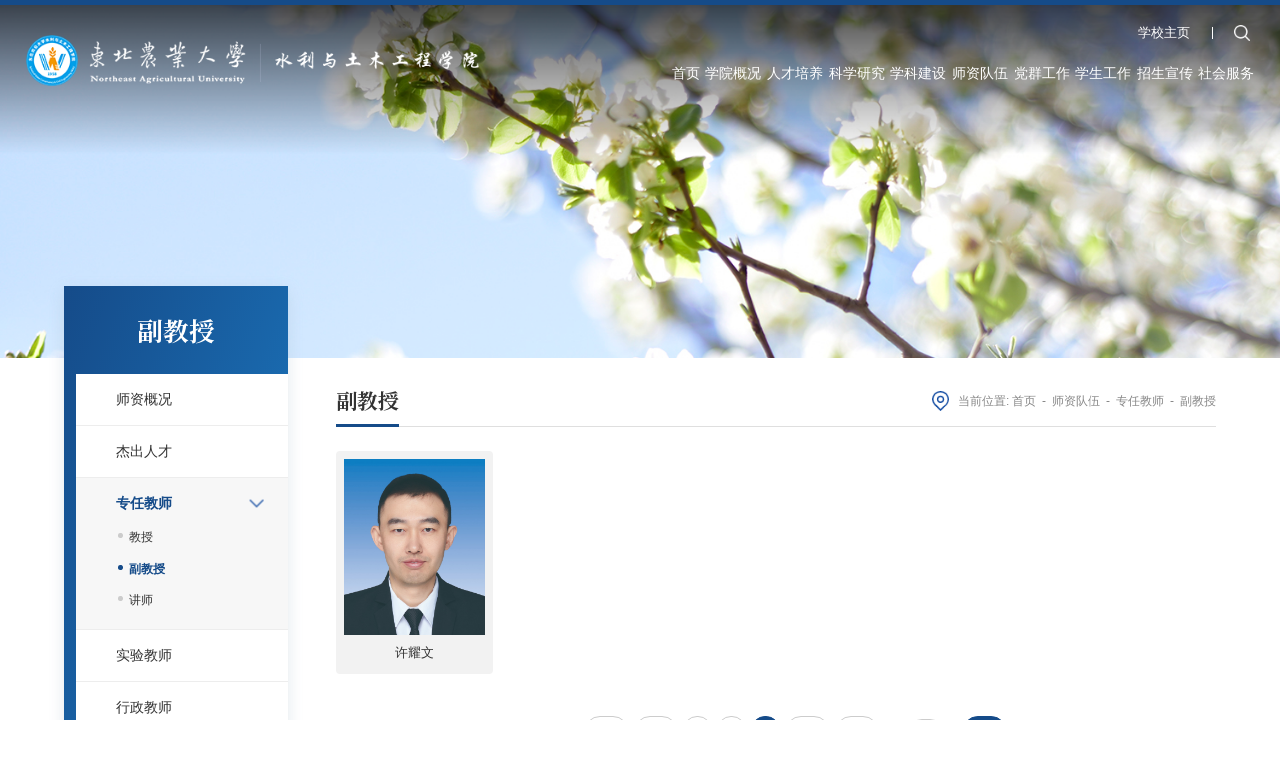

--- FILE ---
content_type: text/html
request_url: https://slxy.neau.edu.cn/szdw/zrjs/fjs/1.htm
body_size: 3817
content:
<!DOCTYPE html>
<html lang="en">

<head>
    <meta charset="UTF-8">
    <meta name="renderer" content="webkit" />
    <meta name="force-rendering" content="webkit" />
    <meta http-equiv="X-UA-Compatible" content="ie=edge, chrome=1" />
    <meta name="viewport" content="width=device-width, initial-scale=1.0">
    <link rel="stylesheet" href="../../../202504/css/common.css">
    <link rel="stylesheet" href="../../../202504/css/aos.css">
    <link rel="stylesheet" href="../../../202504/css/style.css">
    <script src="../../../202504/js/common.js"></script>
    <script src="../../../202504/js/jquery.min.js"></script>
    <title>副教授-水利学院</title><META Name="keywords" Content="水利学院,副教授" />

<!--Announced by Visual SiteBuilder 9-->
<link rel="stylesheet" type="text/css" href="../../../_sitegray/_sitegray_d.css" />
<script language="javascript" src="../../../_sitegray/_sitegray.js"></script>
<!-- CustomerNO:77656262657232306578465553535742000100024153 -->
<link rel="stylesheet" type="text/css" href="../../../202504/teacher.vsb.css" />
<script type="text/javascript" src="/system/resource/js/counter.js"></script>
<script type="text/javascript">_jsq_(1188,'/202504/teacher.jsp',-1,1247591659)</script>
</head>

<body>
    <div id="loading"></div>
    <header class="header">
        <div class="container" data-aos="fade-down">
            <div class="logo">
<!-- 网站logo图片地址请在本组件"内容配置-网站logo"处填写 -->
<a href="../../../index.htm" title="水利与建筑学院"><img src="../../../2025/dfiles/11140/2024/resources/_img/logo2.png"></a></div>
            <div class="right-wrapper">
                <div class="top-link"><script language="javascript" src="/system/resource/js/dynclicks.js"></script><script language="javascript" src="/system/resource/js/openlink.js"></script>    <a href="https://www.neau.edu.cn/" onclick="_addDynClicks(&#34;wburl&#34;, 1247591659, 98333)">学校主页</a>
</div>
                <div class="pad-btn">
                    <div class="search-btn"></div>
                    <div class="nav-btn">
                        <i></i>
                        <i></i>
                        <i></i>
                    </div>
                </div>
                <div class="nav bottom-box"><ul style="padding-inline-start: 180px;">
    <li>
        <a href="../../../index.htm">首页</a>
    </li>
    <li>
        <a href="../../../xygk/xyjj.htm">学院概况</a>
        <i class="icon"></i>
        <dl class="sub-nav">
            <dd class="tri"></dd>
            <dd><a href="../../../xygk/xyjj.htm">学院简介</a></dd>
            <dd><a href="../../../xygk/xrld.htm">现任领导</a></dd>
            <dd><a href="../../../xygk/jswyh.htm">教授委员会</a></dd>
            <dd><a href="../../../xygk/jgsz.htm">机构设置</a></dd>
            <dd><a href="../../../xygk/yxsl/xywbhj.htm">印象水利</a></dd>
        </dl>
    </li>
    <li>
        <a href="../../../rcpy/bkjy/bkrcpy.htm">人才培养</a>
        <i class="icon"></i>
        <dl class="sub-nav">
            <dd class="tri"></dd>
            <dd><a href="../../../rcpy/bkjy/bkrcpy.htm">本科教育</a></dd>
            <dd><a href="../../../rcpy/yjsjy/xwpdwyh.htm">研究生教育</a></dd>
            <dd><a href="../../../rcpy/jxjy/zyrcpy.htm">继续教育</a></dd>
        </dl>
    </li>
    <li>
        <a href="../../../kxyj/kygk.htm">科学研究</a>
        <i class="icon"></i>
        <dl class="sub-nav">
            <dd class="tri"></dd>
            <dd><a href="../../../kxyj/kygk.htm">科研概况</a></dd>
            <dd><a href="../../../kxyj/kyxm.htm">科研项目</a></dd>
            <dd><a href="../../../kxyj/kycg.htm">科研成果</a></dd>
            <dd><a href="../../../kxyj/xswyh.htm">学术委员会</a></dd>
        </dl>
    </li>
    <li>
        <a href="../../../xkjs/xkzy.htm">学科建设</a>
        <i class="icon"></i>
        <dl class="sub-nav">
            <dd class="tri"></dd>
            <dd><a href="../../../xkjs/xkzy.htm">学科专业</a></dd>
        </dl>
    </li>
    <li>
        <a href="../../szgk.htm">师资队伍</a>
        <i class="icon"></i>
        <dl class="sub-nav">
            <dd class="tri"></dd>
            <dd><a href="../../szgk.htm">师资概况</a></dd>
            <dd><a href="../../jcrc.htm">杰出人才</a></dd>
            <dd><a href="../../zrjs.htm">专任教师</a></dd>
            <dd><a href="../../syjs.htm">实验教师</a></dd>
            <dd><a href="../../xzjs.htm">行政教师</a></dd>
            <dd><a href="../../zgdw.htm">政工队伍</a></dd>
            <dd><a href="../../bssds.htm">博士生导师</a></dd>
            <dd><a href="../../sssds.htm">硕士生导师</a></dd>
            <dd><a href="../../ltxjs.htm">离退休教师</a></dd>
            <dd><a href="../../czxygzgdjs.htm">曾在学院工作过的教师</a></dd>
        </dl>
    </li>
    <li>
        <a href="../../../dqgz/dwjg.htm">党群工作</a>
        <i class="icon"></i>
        <dl class="sub-nav">
            <dd class="tri"></dd>
            <dd><a href="../../../dqgz/dwjg.htm">党委机构</a></dd>
            <dd><a href="../../../dqgz/dzbjg.htm">党支部机构</a></dd>
            <dd><a href="../../../dqgz/ghjg.htm">工会机构</a></dd>
            <dd><a href="../../../dqgz/djdt.htm">党建动态</a></dd>
        </dl>
    </li>
    <li>
        <a href="../../../xsgz/zzjg.htm">学生工作</a>
        <i class="icon"></i>
        <dl class="sub-nav">
            <dd class="tri"></dd>
            <dd><a href="../../../xsgz/zzjg.htm">组织机构</a></dd>
            <dd><a href="../../../xsgz/xsfc.htm">学生风采</a></dd>
        </dl>
    </li>
    <li>
        <a href="../../../zsxc/zsjz.htm">招生宣传</a>
        <i class="icon"></i>
        <dl class="sub-nav">
            <dd class="tri"></dd>
            <dd><a href="../../../zsxc/zsjz.htm">招生简章</a></dd>
            <dd><a href="../../../zsxc/zsxcp.htm">招生宣传片</a></dd>
        </dl>
    </li>
    <li>
        <a href="../../../shfw/cgzh.htm">社会服务</a>
        <i class="icon"></i>
        <dl class="sub-nav">
            <dd class="tri"></dd>
            <dd><a href="../../../shfw/cgzh.htm">成果转化</a></dd>
            <dd><a href="../../../shfw/ptjs.htm">平台建设</a></dd>
            <dd><a href="../../../shfw/xqhz.htm">校企合作</a></dd>
        </dl>
    </li>
</ul></div>
            </div>
        </div>
        <!-- 移动端顶部 -->
        <div class="mobile-box">
            <div class="mobile-search">
                <script type="text/javascript">
    function _nl_ys_check2(){
        
        var keyword = document.getElementById('showkeycode1117935').value;
        if(keyword==null||keyword==""){
            alert("请输入你要检索的内容！");
            return false;
        }
        if(window.toFF==1)
        {
            document.getElementById("lucenenewssearchkey1117935").value = Simplized(keyword );
        }else
        {
            document.getElementById("lucenenewssearchkey1117935").value = keyword;            
        }
        var  base64 = new Base64();
        document.getElementById("lucenenewssearchkey1117935").value = base64.encode(document.getElementById("lucenenewssearchkey1117935").value);
        new VsbFormFunc().disableAutoEnable(document.getElementById("showkeycode1117935"));
        return true;
    } 
</script>
<form action="../../../202504/searchContent.jsp?wbtreeid=1188" method="post" id="au3a" name="au3a" onsubmit="return _nl_ys_check2()" class="form">
 <input type="hidden" id="lucenenewssearchkey1117935" name="lucenenewssearchkey" value=""><input type="hidden" id="_lucenesearchtype1117935" name="_lucenesearchtype" value="1"><input type="hidden" id="searchScope1117935" name="searchScope" value="0">

 <input name="showkeycode" id="showkeycode1117935" class="input" placeholder="请输入搜索关键字...">
 <button type="submit" class="submit"></button>
</form><script language="javascript" src="/system/resource/js/base64.js"></script><script language="javascript" src="/system/resource/js/formfunc.js"></script>

                <div class="top-link">
                        <a href="https://www.neau.edu.cn/" onclick="_addDynClicks(&#34;wburl&#34;, 1247591659, 98333)">学校主页</a>

                </div>
            </div>
            <div class="nav">
                <ul style="padding-inline-start: 180px;">
    <li>
        <a href="../../../index.htm">首页</a>
    </li>
    <li>
        <a href="../../../xygk/xyjj.htm">学院概况</a>
        <i class="icon"></i>
        <dl class="sub-nav">
            <dd class="tri"></dd>
            <dd><a href="../../../xygk/xyjj.htm">学院简介</a></dd>
            <dd><a href="../../../xygk/xrld.htm">现任领导</a></dd>
            <dd><a href="../../../xygk/jswyh.htm">教授委员会</a></dd>
            <dd><a href="../../../xygk/jgsz.htm">机构设置</a></dd>
            <dd><a href="../../../xygk/yxsl/xywbhj.htm">印象水利</a></dd>
        </dl>
    </li>
    <li>
        <a href="../../../rcpy/bkjy/bkrcpy.htm">人才培养</a>
        <i class="icon"></i>
        <dl class="sub-nav">
            <dd class="tri"></dd>
            <dd><a href="../../../rcpy/bkjy/bkrcpy.htm">本科教育</a></dd>
            <dd><a href="../../../rcpy/yjsjy/xwpdwyh.htm">研究生教育</a></dd>
            <dd><a href="../../../rcpy/jxjy/zyrcpy.htm">继续教育</a></dd>
        </dl>
    </li>
    <li>
        <a href="../../../kxyj/kygk.htm">科学研究</a>
        <i class="icon"></i>
        <dl class="sub-nav">
            <dd class="tri"></dd>
            <dd><a href="../../../kxyj/kygk.htm">科研概况</a></dd>
            <dd><a href="../../../kxyj/kyxm.htm">科研项目</a></dd>
            <dd><a href="../../../kxyj/kycg.htm">科研成果</a></dd>
            <dd><a href="../../../kxyj/xswyh.htm">学术委员会</a></dd>
        </dl>
    </li>
    <li>
        <a href="../../../xkjs/xkzy.htm">学科建设</a>
        <i class="icon"></i>
        <dl class="sub-nav">
            <dd class="tri"></dd>
            <dd><a href="../../../xkjs/xkzy.htm">学科专业</a></dd>
        </dl>
    </li>
    <li>
        <a href="../../szgk.htm">师资队伍</a>
        <i class="icon"></i>
        <dl class="sub-nav">
            <dd class="tri"></dd>
            <dd><a href="../../szgk.htm">师资概况</a></dd>
            <dd><a href="../../jcrc.htm">杰出人才</a></dd>
            <dd><a href="../../zrjs.htm">专任教师</a></dd>
            <dd><a href="../../syjs.htm">实验教师</a></dd>
            <dd><a href="../../xzjs.htm">行政教师</a></dd>
            <dd><a href="../../zgdw.htm">政工队伍</a></dd>
            <dd><a href="../../bssds.htm">博士生导师</a></dd>
            <dd><a href="../../sssds.htm">硕士生导师</a></dd>
            <dd><a href="../../ltxjs.htm">离退休教师</a></dd>
            <dd><a href="../../czxygzgdjs.htm">曾在学院工作过的教师</a></dd>
        </dl>
    </li>
    <li>
        <a href="../../../dqgz/dwjg.htm">党群工作</a>
        <i class="icon"></i>
        <dl class="sub-nav">
            <dd class="tri"></dd>
            <dd><a href="../../../dqgz/dwjg.htm">党委机构</a></dd>
            <dd><a href="../../../dqgz/dzbjg.htm">党支部机构</a></dd>
            <dd><a href="../../../dqgz/ghjg.htm">工会机构</a></dd>
            <dd><a href="../../../dqgz/djdt.htm">党建动态</a></dd>
        </dl>
    </li>
    <li>
        <a href="../../../xsgz/zzjg.htm">学生工作</a>
        <i class="icon"></i>
        <dl class="sub-nav">
            <dd class="tri"></dd>
            <dd><a href="../../../xsgz/zzjg.htm">组织机构</a></dd>
            <dd><a href="../../../xsgz/xsfc.htm">学生风采</a></dd>
        </dl>
    </li>
    <li>
        <a href="../../../zsxc/zsjz.htm">招生宣传</a>
        <i class="icon"></i>
        <dl class="sub-nav">
            <dd class="tri"></dd>
            <dd><a href="../../../zsxc/zsjz.htm">招生简章</a></dd>
            <dd><a href="../../../zsxc/zsxcp.htm">招生宣传片</a></dd>
        </dl>
    </li>
    <li>
        <a href="../../../shfw/cgzh.htm">社会服务</a>
        <i class="icon"></i>
        <dl class="sub-nav">
            <dd class="tri"></dd>
            <dd><a href="../../../shfw/cgzh.htm">成果转化</a></dd>
            <dd><a href="../../../shfw/ptjs.htm">平台建设</a></dd>
            <dd><a href="../../../shfw/xqhz.htm">校企合作</a></dd>
        </dl>
    </li>
</ul>
            </div>
        </div>
        <!-- ********** -->
    </header>
    <section class="decorate"><img src="../../../202504/images/kxyj06131.jpg" /></section>
    <section class="main-box">
        <div class="container flex-between">
            <div class="sidebar">
                <h3>
                    <p class="mobile-hide">



副教授</p>
                    <p class="mobile-show">



副教授</p>
                    <a href="javascript:window.history.go(-1)" class="return-sup"></a>
                    <i></i>
                </h3>
                <ul class="sub-nav"><li>
    <a href="../../szgk.htm"><span>师资概况</span></a>
</li>
<li>
    <a href="../../jcrc.htm"><span>杰出人才</span></a>
</li>
<li class="cur">
    <a href="../../zrjs.htm"><span>专任教师</span></a>
    <i class="down close"></i>
    <dl class="lv3">
        <dd><a href="../js.htm">教授</a></dd>
        <dd><a href="../fjs.htm" class="cur">副教授</a></dd>
        <dd><a href="../js1.htm">讲师</a></dd>
    </dl>
</li>
<li>
    <a href="../../syjs.htm"><span>实验教师</span></a>
</li>
<li>
    <a href="../../xzjs.htm"><span>行政教师</span></a>
</li>
<li>
    <a href="../../zgdw.htm"><span>政工队伍</span></a>
</li>
<li>
    <a href="../../bssds.htm"><span>博士生导师</span></a>
</li>
<li>
    <a href="../../sssds.htm"><span>硕士生导师</span></a>
</li>
<li>
    <a href="../../ltxjs.htm"><span>离退休教师</span></a>
</li>
<li>
    <a href="../../czxygzgdjs.htm"><span>曾在学院工作过的教师</span></a>
</li>
</ul>
            </div>
            <div class="main">
                <div class="position">
                    <h3>



副教授</h3>
                    <div class="place">    当前位置: 
                        <a href="../../../index.htm">首页</a>
                &nbsp;-&nbsp;
                <a href="../../szgk.htm">师资队伍</a>
                &nbsp;-&nbsp;
                <a href="../../zrjs.htm">专任教师</a>
                &nbsp;-&nbsp;
                <a href="../fjs.htm">副教授</a>
</div>
                </div>
                <div>
                    <div class="teach-about"><script language="javascript" src="/system/resource/js/news/mp4video.js"></script>
</div>
                <div>

<script language="javascript" src="/system/resource/js/centerCutImg.js"></script><script language="javascript" src="/system/resource/js/ajax.js"></script><ul class="teach-list">
    <li>
        <a href="../../../info/1188/5806.htm" class="img-zoom">
            <div class="img-frame">
                <div class="img" style="background-image: url(/__local/8/C2/3B/6E0CEF167D3409F167A439B35D5_9F6A4B77_44B60.jpg);"></div>
                <img src="/__local/8/C2/3B/6E0CEF167D3409F167A439B35D5_9F6A4B77_44B60.jpg" alt="">
            </div>
            <div class="text">
                <p class="title">许耀文</p>
            </div>
        </a>
    </li>
</UL>
<link rel="stylesheet" Content-type="text/css" href="/system/resource/css/pagedown/sys.css"><div id="list-page" class="pb_sys_common pb_sys_normal pb_sys_style1"><span class="p_t">共31条</span> <span class="p_pages"><span class="p_first p_fun"><a href="../fjs.htm">首页</a></span><span class="p_prev p_fun"><a href="2.htm">上页</a></span><span class="p_no"><a href="../fjs.htm">1</a></span><span class="p_no"><a href="2.htm">2</a></span><span class="p_no_d">3</span><span class="p_next_d p_fun_d">下页</span><span class="p_last_d p_fun_d">尾页</span></span> <span class="p_t">到第</span><span class="p_goto"><script language="javascript" src="/system/resource/js/gotopage.js"></script><input type="text" class="p_goto_input" maxlength="10" id="u13_goto" onkeydown="if(event.keyCode==13){_simple_list_gotopage_fun(3,&quot;u13_goto&quot;,2)}" spellcheck="false"></span><span class="p_t">页</span> <span class="p_goto"><a href="javascript:;" onclick="_simple_list_gotopage_fun(3,&quot;u13_goto&quot;,2)">跳转</a></span></div>
<script>_showDynClickBatch(['dynclicks_u13_5806'],[5806],"wbnews", 1247591659)</script></div>
            </div>
        </div>
    </section>
    <footer class="footer">
        <div class="container flex-middle">
            <div class="foot-link flex-between"></div>
            <div class="copy">
<p>联系方式：<span style="text-align: center; text-wrap-mode: wrap;">+86-451-55191502</span></p> 
<p>传真：<span style="text-align: center; text-wrap-mode: wrap;">0451-55191502</span></p> 
<p><span style="text-align: center; text-wrap-mode: wrap;"></span></p> 
<p>党委书记信箱:neaushuilishuji@163.com</p> 
<p>党委副书记信箱:neaushuilifushuji@163.com</p> 
<p><span style="text-align: center; text-wrap-mode: wrap;">邮编：150030</span></p> 
<p>版权所有：东北农业大学 水利与土木工程学院</p></div>
            <div class="foot-img"></div>
            <div class="ewm"></div>
        </div>
    </footer>
    <section id="mask">
        <div class="search-box"><script type="text/javascript">
    function _nl_ys_check(){
        
        var keyword = document.getElementById('showkeycode1117937').value;
        if(keyword==null||keyword==""){
            alert("请输入你要检索的内容！");
            return false;
        }
        if(window.toFF==1)
        {
            document.getElementById("lucenenewssearchkey1117937").value = Simplized(keyword );
        }else
        {
            document.getElementById("lucenenewssearchkey1117937").value = keyword;            
        }
        var  base64 = new Base64();
        document.getElementById("lucenenewssearchkey1117937").value = base64.encode(document.getElementById("lucenenewssearchkey1117937").value);
        new VsbFormFunc().disableAutoEnable(document.getElementById("showkeycode1117937"));
        return true;
    } 
</script>
<form action="../../../202504/searchContent.jsp?wbtreeid=1188" method="post" id="au15a" name="au15a" onsubmit="return _nl_ys_check()" class="form">
 <input type="hidden" id="lucenenewssearchkey1117937" name="lucenenewssearchkey" value=""><input type="hidden" id="_lucenesearchtype1117937" name="_lucenesearchtype" value="1"><input type="hidden" id="searchScope1117937" name="searchScope" value="0">
 <input name="showkeycode" id="showkeycode1117937" class="input" placeholder="请输入搜索关键字...">
 <button type="submit" class="submit"></button>
<div class="close">
    <div class="line l1">
        <i></i>
    </div>
    <div class="line l2">
        <i></i>
    </div>
</div>
</form>
</div>
    </section>
    <script src="../../../202504/js/aos.js"></script>
    <script src="../../../202504/js/style.js"></script>
</body>

</html>


--- FILE ---
content_type: text/css
request_url: https://slxy.neau.edu.cn/202504/css/common.css
body_size: 1485
content:
/* 通用样式 */
body, h1, h2, h3, h4, h5, h6, hr, p, blockquote, dl, dt, dd, ul, ol, li, pre, form, fieldset, legend, button, input, textarea, th, td , a, div, span, i { margin:0; padding:0; box-sizing: border-box; }
body, button, input, select, textarea{ font:16px/1.5 "Microsoft YaHei", arial, \5b8b\4f53; }
address, cite, dfn, em, var { font-style:normal; }
code, kbd, pre, samp { font-family:courier new, courier, monospace; }
small { font-size:12px; }
ul, ol { list-style:none; }
a, a:hover { outline: none; text-decoration:none; }
sup { vertical-align:text-top; }
sub { vertical-align:text-bottom; }
legend { color:#000; }
fieldset, img { border:0; max-width: 100%; vertical-align: middle; }
button, input, select, textarea { font-size:100%; border: none; outline: none; }
button, input { background: none; }
button { cursor: pointer; }
table { border-collapse:collapse; border-spacing:0; }

.fl{ float: left; }
.fr{ float: right; }
.clear{ content: ""; clear: both; zoom: 1; }
.clearfix{ zoom: 1; }
.clearfix:after{ display: block; content: ""; clear: both }
.clearfix:before{ display: table; content: ""; }

.flex { display: -ms-flexbox; display: flex; }
.flex-wrap { display: -ms-flexbox; display: flex; flex-wrap: wrap; }

.flex-center { display: -ms-flexbox; display: flex; flex-wrap: wrap; justify-content: center; }
.flex-right { display: -ms-flexbox; display: flex; flex-wrap: wrap; justify-content: flex-end; }
.flex-between { display: -ms-flexbox; display: flex; flex-wrap: wrap; justify-content: space-between; align-items: flex-start; }
.flex-middle { display: -ms-flexbox; display: flex; flex-wrap: wrap; justify-content: space-between; align-items: center; }
.flex-center-middle { display: -ms-flexbox; display: flex; flex-wrap: wrap; justify-content: center; align-items: center; }

.tt1 { display: block; overflow: hidden; text-overflow: ellipsis; white-space: nowrap; }
.tt2 { display: block; display: -webkit-box; -webkit-box-orient: vertical; -moz-box-orient: vertical; -webkit-line-clamp: 2; overflow: hidden; }
.tt3 { display: block; display: -webkit-box; -webkit-box-orient: vertical; -moz-box-orient: vertical; -webkit-line-clamp: 3; overflow: hidden; }
.tt4 { display: block; display: -webkit-box; -webkit-box-orient: vertical; -moz-box-orient: vertical; -webkit-line-clamp: 4; overflow: hidden; }
.tt5 { display: block; display: -webkit-box; -webkit-box-orient: vertical; -moz-box-orient: vertical; -webkit-line-clamp: 5; overflow: hidden; }

.img-zoom { position: relative; display: block; overflow: hidden; }
.img-zoom img { display: none; position: absolute; top: 0; right: 0; bottom: 0; left: 0; z-index: 1; width: 100%; height: 100%; object-fit: cover; -webkit-transition: transform 0.8s ease-out 0s; -moz-transition: transform 0.8s ease-out 0s; -ms-transition: transform 0.8s ease-out 0s; -o-transition: transform 0.8s ease-out 0s; transition: transform 0.8s ease-out 0s; }
.img-zoom .img-frame { position: relative; overflow: hidden; }
.img-zoom .img { height: 100%; background-repeat: no-repeat; background-position: 50% 50%; background-color: transparent; background-size: cover; -webkit-transition: transform 0.8s ease-out 0s; -moz-transition: transform 0.8s ease-out 0s; -ms-transition: transform 0.8s ease-out 0s; -o-transition: transform 0.8s ease-out 0s; transition: transform 0.8s ease-out 0s; }
.img-zoom .img img { display: none; min-height: 100%; }
.img-zoom:hover img { min-height: 100%; -webkit-transform: scale(1.08); -moz-transform: scale(1.08); -ms-transform: scale(1.08); -o-transform: scale(1.08); transform: scale(1.08); }
.img-zoom:hover .img { -webkit-transform: scale(1.08); -moz-transform: scale(1.08); -ms-transform: scale(1.08); -o-transform: scale(1.08); transform: scale(1.08); }

.mobile-show { display: none; }
@media screen and (max-width: 1024px) {
.mobile-show { display: block; }
.mobile-hide { display: none; }
}

#browser-modal { position: fixed; top: 0; right: auto; bottom: auto; left: 0; z-index: 10000; width: 100%; height: 100%; color: #303233; text-align: center; }
#browser-modal .browser-modal-cover { position: fixed; top: 0; right: auto; bottom: auto; left: 0; z-index: -1; height: 100%; width: 100%; background-color: #111; }
#browser-modal .browser-content { width: 700px; margin: 120px auto 0; padding: 50px 0 80px; background-color: #fff; border-radius: 5px; }
#browser-modal .browser-content .browser-dpc-logo img { height: 42px; margin: 45px auto 40px; }
#browser-modal .browser-content .browser-text-title { font-size: 24px; text-transform: uppercase; }
#browser-modal .browser-content .browser-text-desc { margin: 30px 0 20px; font-size: 14px; }
#browser-modal .browser-content .browser-list { width: 600px; height: 130px; margin: 20px auto; }
#browser-modal .browser-content .browser-item { float: left; width: 150px; margin: 0 auto; padding: 20px 0; }
#browser-modal .browser-content .browser-item .iconfont { width: 100px; height: 100px; margin: 0 auto 10px; font-size: 80px; line-height: 80px; }
#browser-modal .browser-content .browser-item .iconchrome { background: url(../images/bro.png) no-repeat 0 0; }
#browser-modal .browser-content .browser-item .iconfirefox { background: url(../images/bro.png) no-repeat 0 -100px; }
#browser-modal .browser-content .browser-item .iconopera { background: url(../images/bro.png) no-repeat 0 -200px; }
#browser-modal .browser-content .browser-item .iconEdge { background: url(../images/bro.png) no-repeat 0 -300px; }
#browser-modal .browser-content .browser-item a { display: block; cursor: pointer; }
#browser-modal .browser-content .browser-item a:hover { text-decoration: underline !important; }
#browser-modal .browser-content .browser-item a img { display: block; max-width: 100px; width: 100px; height: 100px; margin: 0 auto; }
#browser-modal .browser-content .browser-item a h4 { margin-top: 20px; text-align: center; font-size: 18px; font-weight: 700; }

--- FILE ---
content_type: text/css
request_url: https://slxy.neau.edu.cn/202504/css/style.css
body_size: 9858
content:
@charset "UTF-8";
/* 网站通用样式 */
@font-face { font-family: "SYST400"; src: url("../fonts/SourceHanSerifCN-Regular.ttf") format("truetype"); }
@font-face { font-family: "SYST500"; src: url("../fonts/SourceHanSerifCN-Medium.ttf") format("truetype"); }
@font-face { font-family: "SYST700"; src: url("../fonts/SourceHanSerifCN-Bold.ttf") format("truetype"); }
#loading { position: fixed; top: 0; right: 0; bottom: 0; left: 0; z-index: 9999; width: 100%; height: 100%; background: #fff; }

html { width: 100%; min-width: 320px; font-size: 100px; overflow-x: hidden; }
html::-webkit-scrollbar { width: .1rem; }
html::-webkit-scrollbar-thumb { border-radius: .1rem; background: #1e85d0; }
html::-webkit-scrollbar-track { border-radius: 0; background: rgba(0, 0, 0, 0.2); }

.overflow { height: 100vh; overflow: hidden !important; }

.container { width: 1520px; max-width: 90%; margin: 0 auto; font-size: .16rem; }

.title { font-size: 0.18rem; font-weight: 500; line-height: 0.28rem; color: #333; text-align: left; }

.info { font-size: 0.16rem; font-weight: 500; line-height: 0.25rem; color: #979797; text-align: justify; }

.date { display: -ms-flexbox; display: flex; align-items: center; font-family: "SYST700"; font-size: 0.14rem; font-weight: 500; line-height: 0.28rem; color: #154b89; text-align: left; }
.date span { font-size: .2rem; }
.date i { display: block; width: 1px; height: .14rem; margin: 0 .1rem; background: #154b89; -webkit-transform: rotate(20deg); -moz-transform: rotate(20deg); -ms-transform: rotate(20deg); -o-transform: rotate(20deg); transform: rotate(20deg); }

.date1 { font-family: "SYST500"; font-size: 0.14rem; font-weight: 500; line-height: 0.2rem; color: #fff; text-align: center; }
.date1 p:first-child { font-size: .2rem; line-height: .28rem; }

/* 网站头部 */
.header { position: fixed; top: 0; right: 0; bottom: auto; left: auto; z-index: 1000; width: 100%; padding: .2rem 0; border-top: 5px solid #154b89; }
.header::after { position: absolute; top: 0; right: 0; bottom: auto; left: auto; z-index: 1; width: 100%; height: 135%; content: ""; background: linear-gradient(180deg, rgba(0, 0, 0, 0.7) 0%, rgba(0, 0, 0, 0) 100%); }
.header::before { position: absolute; top: 0; right: 0; bottom: auto; left: auto; z-index: 1; content: ""; width: 100%; height: 0; background: #154b89; -webkit-transition: all 0.32s ease-out 0s; -moz-transition: all 0.32s ease-out 0s; -ms-transition: all 0.32s ease-out 0s; -o-transition: all 0.32s ease-out 0s; transition: all 0.32s ease-out 0s; }
.header .container { position: relative; z-index: 2; width: 1800px; max-width: 96%; display: -ms-flexbox; display: flex; justify-content: space-between; align-items: center; }
.header .right-wrapper { display: -ms-flexbox; display: flex; flex-wrap: wrap; justify-content: flex-end; align-items: center; width: 11.5rem; max-width: calc(100% - 6.6rem); }
.header.scroll { padding: .07rem 0 .12rem; box-shadow: 0 0 8px 0 rgba(0, 0, 0, 0.3); -webkit-transition: box-shadow 0.3s ease-out 0.32s; -moz-transition: box-shadow 0.3s ease-out 0.32s; -ms-transition: box-shadow 0.3s ease-out 0.32s; -o-transition: box-shadow 0.3s ease-out 0.32s; transition: box-shadow 0.3s ease-out 0.32s; }
.header.scroll .logo img { max-height: .85rem; }
.header.scroll::before { height: 100%; }
.header.scroll::after { display: none; }
.header.scroll .nav li > a { line-height: .5rem; }

.logo { -webkit-transition: all 0.3s ease-out 0s; -moz-transition: all 0.3s ease-out 0s; -ms-transition: all 0.3s ease-out 0s; -o-transition: all 0.3s ease-out 0s; transition: all 0.3s ease-out 0s; }
.logo img { max-height: .85rem; -webkit-transition: all 0.3s ease-out 0s; -moz-transition: all 0.3s ease-out 0s; -ms-transition: all 0.3s ease-out 0s; -o-transition: all 0.3s ease-out 0s; transition: all 0.3s ease-out 0s; }

.top-link { font-size: 0; }
.top-link a { position: relative; display: inline-block; margin: 0 .28rem 0 0; font-size: 0.16rem; font-weight: 500; line-height: 0.3rem; color: #fff; text-align: left; }
.top-link a::after { position: absolute; top: auto; right: 0; bottom: 4px; left: auto; z-index: 1; content: ""; width: 0; height: 1px; background: #fff; -webkit-transition: all 0.3s ease-out 0s; -moz-transition: all 0.3s ease-out 0s; -ms-transition: all 0.3s ease-out 0s; -o-transition: all 0.3s ease-out 0s; transition: all 0.3s ease-out 0s; }
.top-link a:hover { color: #fff; }
.top-link a:hover::after { right: auto; left: 0; width: 100%; }

.nav { width: 100%; margin: .05rem 0 0; }
.nav ul { display: flex; justify-content: space-between; }
.nav li { position: relative; }
.nav li a { position: relative; display: block; font-size: 0.18rem; font-weight: 500; line-height: 0.6rem; color: #fff; text-align: center; }
.nav li > a { -webkit-transition: all 0.2s ease-out 0s; -moz-transition: all 0.2s ease-out 0s; -ms-transition: all 0.2s ease-out 0s; -o-transition: all 0.2s ease-out 0s; transition: all 0.2s ease-out 0s; }
.nav li > a::after { display: block; content: ""; box-sizing: border-box; width: 0%; height: 3px; margin: 0 auto; border-radius: 3px; background: #fff; -webkit-transition: all 0.3s ease-out 0s; -moz-transition: all 0.3s ease-out 0s; -ms-transition: all 0.3s ease-out 0s; -o-transition: all 0.3s ease-out 0s; transition: all 0.3s ease-out 0s; }
.nav li:hover > a::after { width: 100%; }
.nav li:hover .sub-nav { visibility: visible; top: calc(100% - 3px); opacity: 1; }
.nav .sub-nav { position: absolute; top: 130%; right: auto; bottom: auto; left: calc(50% - .8rem); z-index: 1; width: 1.6rem; padding: .05rem 0 .08rem; opacity: 0; visibility: hidden; box-shadow: 0 4px 12px 0 rgba(0, 0, 0, 0.2); background: white; border-radius: 3px; border-top: 4px solid #1e85d0; -webkit-transition: all 0.3s cubic-bezier(0.645, 0.045, 0.355, 1) 0s; -moz-transition: all 0.3s cubic-bezier(0.645, 0.045, 0.355, 1) 0s; -ms-transition: all 0.3s cubic-bezier(0.645, 0.045, 0.355, 1) 0s; -o-transition: all 0.3s cubic-bezier(0.645, 0.045, 0.355, 1) 0s; transition: all 0.3s cubic-bezier(0.645, 0.045, 0.355, 1) 0s; }
.nav .sub-nav dd { position: relative; padding: 0 .15rem; }
.nav .sub-nav dd::before { position: absolute; top: 0; right: 0.15rem; bottom: auto; left: auto; z-index: 1; width: calc(100% - .3rem); height: 100%; content: ""; background: linear-gradient(90deg, #154b89, #1e85d0); opacity: 0; -webkit-transition: all 0.2s ease-out 0s; -moz-transition: all 0.2s ease-out 0s; -ms-transition: all 0.2s ease-out 0s; -o-transition: all 0.2s ease-out 0s; transition: all 0.2s ease-out 0s; }
.nav .sub-nav dd:last-child a { border: none; }
.nav .sub-nav dd:hover::before { right: 0; width: 100%; opacity: 1; }
.nav .sub-nav dd:hover a { color: #fff; border-color: #1e85d0; }
.nav .sub-nav a { z-index: 2; width: 100%; padding: .12rem 0; font-size: .16rem; font-weight: 500; line-height: .22rem; color: #333; border-bottom: 1px dashed #ddd; -webkit-transition: background 0.15s ease-out 0s; -moz-transition: background 0.15s ease-out 0s; -ms-transition: background 0.15s ease-out 0s; -o-transition: background 0.15s ease-out 0s; transition: background 0.15s ease-out 0s; }
.nav .sub-nav .tri { position: absolute; top: auto; right: auto; bottom: 100%; left: 0%; z-index: 1; width: 100%; height: 11px; overflow: hidden; }
.nav .sub-nav .tri::before { display: none; }
.nav .sub-nav .tri::after { display: block; content: ""; box-sizing: border-box; width: 14px; height: 14px; margin: 0 auto; background: #1e85d0; -webkit-transform: translate(0px, 3px) rotate(45deg); -moz-transform: translate(0px, 3px) rotate(45deg); -ms-transform: translate(0px, 3px) rotate(45deg); -o-transform: translate(0px, 3px) rotate(45deg); transform: translate(0px, 3px) rotate(45deg); box-shadow: 0 0 3px 0 rgba(0, 0, 0, 0.3); }

.pad-btn { position: relative; display: flex; align-items: center; padding: 0 0 0 .22rem; }
.pad-btn::before { position: absolute; top: 0.07rem; right: auto; bottom: auto; left: -1px; z-index: 1; content: ""; width: 1px; height: .16rem; background: #fff; }
.pad-btn .search-btn { position: relative; z-index: 5; display: inline-block; width: .3rem; height: .3rem; background-image: url(../images/search.png); background-repeat: no-repeat; background-position: 50% 50%; background-color: transparent; background-size: 0.21rem; cursor: pointer; }
.pad-btn .nav-btn { display: none; position: relative; z-index: 5; width: 28px; vertical-align: middle; cursor: pointer; }
.pad-btn .nav-btn i { display: block; height: 2px; margin: 7px 0; background: #fff; -webkit-transition: all 0.3s cubic-bezier(0.99, 0.01, 0.01, 1) 0s; -moz-transition: all 0.3s cubic-bezier(0.99, 0.01, 0.01, 1) 0s; -ms-transition: all 0.3s cubic-bezier(0.99, 0.01, 0.01, 1) 0s; -o-transition: all 0.3s cubic-bezier(0.99, 0.01, 0.01, 1) 0s; transition: all 0.3s cubic-bezier(0.99, 0.01, 0.01, 1) 0s; }
.pad-btn .nav-btn.close i:nth-child(1) { -webkit-transform: translate(0px, 9px) rotate(45deg); -moz-transform: translate(0px, 9px) rotate(45deg); -ms-transform: translate(0px, 9px) rotate(45deg); -o-transform: translate(0px, 9px) rotate(45deg); transform: translate(0px, 9px) rotate(45deg); }
.pad-btn .nav-btn.close i:nth-child(2) { opacity: 0; }
.pad-btn .nav-btn.close i:nth-child(3) { -webkit-transform: translate(0px, -9px) rotate(-45deg); -moz-transform: translate(0px, -9px) rotate(-45deg); -ms-transform: translate(0px, -9px) rotate(-45deg); -o-transform: translate(0px, -9px) rotate(-45deg); transform: translate(0px, -9px) rotate(-45deg); }

#mask { position: fixed; top: 0; right: 0; bottom: 0; left: 0; z-index: 100; background: rgba(0, 0, 0, 0.25); opacity: 0; visibility: hidden; -webkit-transition: all 0.3s ease-out 0.4s; -moz-transition: all 0.3s ease-out 0.4s; -ms-transition: all 0.3s ease-out 0.4s; -o-transition: all 0.3s ease-out 0.4s; transition: all 0.3s ease-out 0.4s; }
#mask::after { position: absolute; top: 0; right: 0; bottom: auto; left: auto; z-index: 1; width: 100%; height: 30%; opacity: 0; background: rgba(0, 0, 0, 0.45); content: ""; -webkit-transition: all 0.3s ease-out 0.2s; -moz-transition: all 0.3s ease-out 0.2s; -ms-transition: all 0.3s ease-out 0.2s; -o-transition: all 0.3s ease-out 0.2s; transition: all 0.3s ease-out 0.2s; }
#mask .search-box { position: absolute; top: 40%; right: auto; bottom: auto; left: 0; z-index: 10; width: 100%; padding: .2rem 0; overflow: hidden; }
#mask .search-box .form { position: relative; background: #fff; white-space: nowrap; padding: .15rem .18rem .15rem .18rem; width: 80%; max-width: 8rem; margin: 0 auto; opacity: 0; -webkit-transition: all 0.42s ease-out 0s; -moz-transition: all 0.42s ease-out 0s; -ms-transition: all 0.42s ease-out 0s; -o-transition: all 0.42s ease-out 0s; transition: all 0.42s ease-out 0s; box-shadow: 0 0 2px 0 #ccc; border-radius: 4px; -webkit-transform: translateY(150%); -moz-transform: translateY(150%); -ms-transform: translateY(150%); -o-transform: translateY(150%); transform: translateY(150%); }
#mask .search-box .input { width: calc(100% - .55rem); height: .6rem; padding: 0 .1rem 0 .2rem; vertical-align: top; font-size: 0.16rem; font-weight: 500; line-height: 0.6rem; color: #333; text-align: left; border: 1px solid rgba(36, 33, 141, 0.2); border-radius: 4px; }
#mask .search-box .submit { width: .5rem; height: .6rem; vertical-align: top; background-image: url("../images/search2.png"); background-repeat: no-repeat; background-position: 50% 50%; background-color: transparent; background-size: auto; }
#mask .search-box .close { width: .6rem; height: .6rem; position: absolute; top: 50%; right: auto; bottom: auto; left: calc(100% + .3rem); z-index: 1; cursor: pointer; -webkit-transform: translateY(-50%) rotate(90deg); -moz-transform: translateY(-50%) rotate(90deg); -ms-transform: translateY(-50%) rotate(90deg); -o-transform: translateY(-50%) rotate(90deg); transform: translateY(-50%) rotate(90deg); }
#mask .search-box .close .line { display: block; width: 100%; height: 2px; }
#mask .search-box .close .line i { display: block; width: 100%; height: 2px; background: #fff; }
#mask .search-box .close .line.l1 { -webkit-transform: translate(0, 25px) rotate(45deg); -moz-transform: translate(0, 25px) rotate(45deg); -ms-transform: translate(0, 25px) rotate(45deg); -o-transform: translate(0, 25px) rotate(45deg); transform: translate(0, 25px) rotate(45deg); }
#mask .search-box .close .line.l2 { -webkit-transform: translate(0, 23px) rotate(-45deg); -moz-transform: translate(0, 23px) rotate(-45deg); -ms-transform: translate(0, 23px) rotate(-45deg); -o-transform: translate(0, 23px) rotate(-45deg); transform: translate(0, 23px) rotate(-45deg); }
#mask .search-box .close:hover .line.l1 i { animation: line-ani1 .5s ease-in-out .3s; }
#mask .search-box .close:hover .line.l2 i { animation: line-ani1 ease-in-out .5s; }
#mask.show { opacity: 1; visibility: visible; -webkit-transition: all 0.3s ease-out 0s; -moz-transition: all 0.3s ease-out 0s; -ms-transition: all 0.3s ease-out 0s; -o-transition: all 0.3s ease-out 0s; transition: all 0.3s ease-out 0s; }
#mask.show::after { opacity: 1; height: 100%; -webkit-transition: all 0.45s ease-out 0s; -moz-transition: all 0.45s ease-out 0s; -ms-transition: all 0.45s ease-out 0s; -o-transition: all 0.45s ease-out 0s; transition: all 0.45s ease-out 0s; }
#mask.show .search-box .form { opacity: 1; -webkit-transform: translateY(0); -moz-transform: translateY(0); -ms-transform: translateY(0); -o-transform: translateY(0); transform: translateY(0); transition-delay: .2s; -ms-transition-delay: .2s; }

@keyframes line-ani1 { 0% { width: 0%; }
  100% { width: 100%; } }
.mobile-box { display: none; position: fixed; top: 61px; right: auto; bottom: auto; left: -100%; z-index: 1; width: 100%; height: calc(100vh - 61px); padding: .15rem 5% .4rem; background: #F8F8F8; -webkit-transition: all 0.4s ease-out 0s; -moz-transition: all 0.4s ease-out 0s; -ms-transition: all 0.4s ease-out 0s; -o-transition: all 0.4s ease-out 0s; transition: all 0.4s ease-out 0s; opacity: 0; visibility: hidden; }
.mobile-box .nav { width: 100%; height: calc(100% - 1rem); padding: 0 0 .2rem; }
.mobile-box .nav ul { display: block; height: 100%; overflow-y: auto; }
.mobile-box .nav li { position: relative; width: 100%; border-bottom: 1px solid #ddd; border-top: 1px solid #fff; }
.mobile-box .nav li:first-child { border-top: none; }
.mobile-box .nav li:last-child { border-bottom: none; }
.mobile-box .nav li a { color: #494949; padding: 0; line-height: .6rem !important; text-align: left; }
.mobile-box .nav li a::after { display: none; }
.mobile-box .nav li .icon { position: absolute; top: 0; right: 0; bottom: auto; left: auto; z-index: 1; width: .6rem; height: .6rem; background-image: url(../images/arrow2.png); background-repeat: no-repeat; background-position: 50% 50%; background-color: transparent; background-size: 7px; cursor: pointer; -webkit-transform: rotate(180deg); -moz-transform: rotate(180deg); -ms-transform: rotate(180deg); -o-transform: rotate(180deg); transform: rotate(180deg); -webkit-transition: all 0.3s ease-out 0s; -moz-transition: all 0.3s ease-out 0s; -ms-transition: all 0.3s ease-out 0s; -o-transition: all 0.3s ease-out 0s; transition: all 0.3s ease-out 0s; }
.mobile-box .nav li .icon.close { -webkit-transform: rotate(270deg); -moz-transform: rotate(270deg); -ms-transform: rotate(270deg); -o-transform: rotate(270deg); transform: rotate(270deg); }
.mobile-box .nav li > a { font-size: .19rem; }
.mobile-box .nav .sub-nav { display: none; position: static; opacity: 1; width: 100%; padding: 0 0 12px 20px; background: none; box-shadow: none; transition: none; border: none; visibility: visible; }
.mobile-box .nav .sub-nav dd::before { display: none; }
.mobile-box .nav .sub-nav .tri { display: none; }
.mobile-box .nav .sub-nav a { padding: 0 .1rem; font-weight: 500; line-height: .46rem !important; color: #494949 !important; border-bottom: 1px dashed #ddd; }
.mobile-box .nav .sub-nav::before { display: none; }
.mobile-box .mobile-search { display: -ms-flexbox; display: flex; justify-content: space-between; align-items: center; width: 100%; padding: 0 0 0 1px; margin: .1rem auto .15rem; overflow: hidden; }
.mobile-box .mobile-search .form { display: flex; width: 100%; border: 1px solid #154b89; border-radius: 2px; overflow: hidden; background: #fff; }
.mobile-box .mobile-search .input { width: calc(100% - .65rem); height: .48rem; margin: 0 .1rem 0 0; padding: 0 .1rem 0 .2rem; vertical-align: top; font-size: 0.17rem; font-weight: 500; line-height: 0.48rem; color: #333; text-align: left; background: #fff; }
.mobile-box .mobile-search .submit { width: .65rem; height: .48rem; vertical-align: top; background-image: url("../images/search.png"); background-repeat: no-repeat; background-position: 50% 50%; background-color: #154b89; background-size: auto; }
.mobile-box .top-link a { margin: 0 0 0 .2rem; font-size: .15rem; color: #154b89; white-space: nowrap; }
.mobile-box.show { left: 0px; opacity: 1; visibility: visible; }

/* 首页轮播图 */
.banner { width: 100%; z-index: 1; font-size: 0; background: #154b89; }
.banner::after { position: absolute; top: auto; right: auto; bottom: 0; left: 0; z-index: 1; content: ""; width: 100%; height: 25%; background: linear-gradient(0deg, rgba(0, 0, 0, 0.5), transparent); }
.banner .img { position: relative; display: block; width: 100%; height: 100vh; overflow: hidden; }
.banner .img .slide-inner { position: absolute; width: 100%; height: 100%; left: 0; top: 0; }
.banner .img img { position: absolute; top: 0; right: auto; bottom: auto; left: 0; z-index: 1; width: 100%; height: 100%; object-fit: cover; -webkit-transform: scale(1.05); -moz-transform: scale(1.05); -ms-transform: scale(1.05); -o-transform: scale(1.05); transform: scale(1.05); -webkit-transition: transform 1s ease-out 0s; -moz-transition: transform 1s ease-out 0s; -ms-transition: transform 1s ease-out 0s; -o-transition: transform 1s ease-out 0s; transition: transform 1s ease-out 0s; }
.banner .swiper-slide-active img { -webkit-transition: transform 6.2s ease-out 1s; -moz-transition: transform 6.2s ease-out 1s; -ms-transition: transform 6.2s ease-out 1s; -o-transition: transform 6.2s ease-out 1s; transition: transform 6.2s ease-out 1s; -webkit-transform: scale(1); -moz-transform: scale(1); -ms-transform: scale(1); -o-transform: scale(1); transform: scale(1); }
.banner .pagination { position: absolute; bottom: .35rem; z-index: 3; display: flex; align-items: center; justify-content: center; }
.banner .pagination .swiper-pagination-bullet { position: relative; vertical-align: middle; width: .5rem; height: .4rem; margin: 0 .1rem; background: url("../images/f_icon1.png") no-repeat 50% 50%; background-size: .38rem; opacity: .85; cursor: pointer; border-radius: 0; -webkit-transition: all 0.3s ease-out 0s; -moz-transition: all 0.3s ease-out 0s; -ms-transition: all 0.3s ease-out 0s; -o-transition: all 0.3s ease-out 0s; transition: all 0.3s ease-out 0s; }
.banner .pagination .swiper-pagination-bullet::before, .banner .pagination .swiper-pagination-bullet::after { position: absolute; top: 50%; right: auto; bottom: auto; left: auto; z-index: 1; content: ""; width: 0; height: 1px; background: #fff; -webkit-transition: all 0.3s ease-out 0s; -moz-transition: all 0.3s ease-out 0s; -ms-transition: all 0.3s ease-out 0s; -o-transition: all 0.3s ease-out 0s; transition: all 0.3s ease-out 0s; }
.banner .pagination .swiper-pagination-bullet::before { right: 100%; }
.banner .pagination .swiper-pagination-bullet::after { left: 100%; }
.banner .pagination .swiper-pagination-bullet.swiper-pagination-bullet-active { background-size: .5rem; }
.banner .pagination .swiper-pagination-bullet.swiper-pagination-bullet-active::before, .banner .pagination .swiper-pagination-bullet.swiper-pagination-bullet-active::after { width: .12rem; }

/* 网站底部 */
.footer { padding: 0 0 .5rem; background-image: url("../images/f_icon7.png"); background-repeat: no-repeat; background-position: 50% 76%; background-color: #1968ae; background-size: 2.33rem; }

.foot-link { width: 100%; margin: 0 0 .15rem; padding: .22rem 0 .1rem; border-bottom: 1px solid rgba(255, 255, 255, 0.2); }
.foot-link h3 { font-size: 0.24rem; font-weight: 500; line-height: 0.46rem; color: #fff; text-align: left; }
.foot-link .link-box { width: calc(100% - 1.54rem); display: -ms-flexbox; display: flex; flex-wrap: wrap; align-items: center; }
.foot-link .link-box a { position: relative; display: block; font-size: 0.16rem; font-weight: 500; line-height: 0.46rem; color: #fff; text-align: left; }
.foot-link .link-box a::after { position: absolute; top: auto; right: 0; bottom: 0.1rem; left: auto; z-index: 1; content: ""; width: 0; height: 1px; background: #fff; -webkit-transition: all 0.3s ease-out 0s; -moz-transition: all 0.3s ease-out 0s; -ms-transition: all 0.3s ease-out 0s; -o-transition: all 0.3s ease-out 0s; transition: all 0.3s ease-out 0s; }
.foot-link .link-box a:hover::after { right: auto; left: 0; width: 100%; }
.foot-link .link-box span { display: block; width: 1px; height: .14rem; margin: 0 .28rem; background: #fff; }

.copy { font-size: 0.16rem; font-weight: 500; line-height: 0.3rem; color: #fff; text-align: left; }

.foot-img img { max-height: .7rem; }

.ewm img { width: 1rem; }
.ewm p { margin: .08rem 0 0; font-size: 0.14rem; font-weight: 500; line-height: 0.24rem; color: #fff; text-align: center; }

/* 首页样式 */
.column { position: relative; width: 100%; margin: .4rem 0; }
.column h3 { font-size: 0.38rem; font-weight: 700; line-height: 0.64rem; color: #333; text-align: left; }
.column h3::after { display: block; content: ""; box-sizing: border-box; width: .6rem; height: 2px; margin: 0 auto; background: #154b89; }
.column .more { position: absolute; top: 0.15rem; right: 0; bottom: auto; left: auto; z-index: 1; }

.more { display: -ms-flexbox; display: flex; align-items: center; font-size: 0.16rem; font-weight: 500; line-height: 0.34rem; color: #666; text-align: left; -webkit-transition: all 0.3s ease-out 0s; -moz-transition: all 0.3s ease-out 0s; -ms-transition: all 0.3s ease-out 0s; -o-transition: all 0.3s ease-out 0s; transition: all 0.3s ease-out 0s; }
.more i { display: block; width: .24rem; height: .15rem; margin: 0 0 0 .14rem; background-image: url("../images/f_icon6.png"); background-repeat: no-repeat; background-position: 50% 50%; background-color: transparent; background-size: 100%; -webkit-transition: all 0.6s ease-out 0s; -moz-transition: all 0.6s ease-out 0s; -ms-transition: all 0.6s ease-out 0s; -o-transition: all 0.6s ease-out 0s; transition: all 0.6s ease-out 0s; }
.more:hover { color: #154b89; -webkit-transform: translateX(0.08rem); -moz-transform: translateX(0.08rem); -ms-transform: translateX(0.08rem); -o-transform: translateX(0.08rem); transform: translateX(0.08rem); }
.more:hover i { -webkit-transform: rotateX(180deg); -moz-transform: rotateX(180deg); -ms-transform: rotateX(180deg); -o-transform: rotateX(180deg); transform: rotateX(180deg); }

.home1 { padding: 1px 0 .5rem; background-image: url("../images/index_bg1.jpg"); background-repeat: no-repeat; background-position: 50% 50%; background-color: transparent; background-size: cover; }
.home1 .l-box { width: 51.315%; }
.home1 .r-box { width: 46.05%; }

.news-swiper1 { margin: 0; }
.news-swiper1 .img { padding: 4.95rem 0 0; }
.news-swiper1 .text { position: relative; padding: 0 0 0 1.2rem; }
.news-swiper1 .date1 { position: absolute; top: auto; right: auto; bottom: 0; left: 0.2rem; z-index: 1; width: 1rem; padding: .13rem 0; font-size: .16rem; line-height: .3rem; background: linear-gradient(90deg, #154b89, #1e85d0); }
.news-swiper1 .date1 p:first-child { font-size: .24rem; line-height: .34rem; }
.news-swiper1 .title { padding: 0 0 0 .26rem; font-size: .2rem; font-weight: 700; line-height: .64rem; }
.news-swiper1 .pagination { position: absolute; bottom: .64rem; right: .0rem; left: auto; width: auto; padding: .17rem .3rem; background: rgba(0, 0, 0, 0.2); z-index: 3; }
.news-swiper1 .pagination .swiper-pagination-bullet { margin: 0 .05rem; opacity: 1; width: .12rem; height: .12rem; border: 1px solid #fff; border-radius: 50%; background: none; }
.news-swiper1 .pagination .swiper-pagination-bullet.swiper-pagination-bullet-active { background: #fff; }

.first-news { position: relative; display: block; padding: 0 0 .2rem .12rem; border-left: 3px solid #154b89; border-bottom: 1px solid #e5e5e5; }
.first-news .title { margin: 0 0 .14rem; font-size: .2rem; line-height: .22rem; }
.first-news .info { height: .5rem; }
.first-news .date { position: absolute; top: auto; right: 0; bottom: 0; left: auto; z-index: 1; padding: 0 .1rem; font-family: "SYST500"; font-size: .16rem; line-height: .32rem; color: #fff; background: linear-gradient(90deg, #154b89, #1e85d0); }
.first-news .date span { font-size: .24rem; }
.first-news .date i { background: #fff; }

.news-list1 { margin: .1rem 0 0; }
.news-list1 li { padding: .14rem 0; border-bottom: 1px solid #e5e5e5; }
.news-list1 li:last-child { border: none; }
.news-list1 .title { margin: .03rem 0 0; }

.home2 { position: relative; z-index: 2; padding: 1px 0 .75rem; border-radius: 0 0 .8rem 0; overflow: hidden; }
.home2 .bg { position: absolute; top: 0; right: 0; bottom: auto; left: auto; z-index: -1; width: 100%; height: 100%; border-radius: 0 0 .8rem 0; background: linear-gradient(90deg, #154b89, #1e85d0); }
.home2 .column h3 { color: #fff; }
.home2 .column h3::after { background: #fff; }
.home2 .more { color: #fff; }
.home2 .more i { background-image: url("../images/f_icon8.png"); }

.news-list2 { font-size: 0; margin: 0 -0.45rem; }
.news-list2 > li { display: inline-block; vertical-align: top; width: 33.3333333333%; padding: 0 0.45rem; }
.news-list2 li { position: relative; }
.news-list2 li::before { position: absolute; top: 0; right: auto; bottom: auto; left: -1px; z-index: 1; content: ""; width: 1px; height: .84rem; background: #5c8ab6; }
.news-list2 li::after { position: absolute; top: 0; right: auto; bottom: auto; left: -2px; z-index: 1; content: ""; width: 3px; height: .24rem; background: #41bbe1; }
.news-list2 li:nth-child(1), .news-list2 li:nth-child(2), .news-list2 li:nth-child(3) { margin: 0 0 .55rem; }
.news-list2 li:nth-child(1)::before, .news-list2 li:nth-child(1)::after, .news-list2 li:nth-child(4)::before, .news-list2 li:nth-child(4)::after { display: none; }
.news-list2 a { display: -ms-flexbox; display: flex; justify-content: space-between; align-items: center; }
.news-list2 .date1 { width: .8rem; height: .7rem; padding: .13rem 0 0; color: #48ccee; background-image: url("../images/f_icon2_1.png"); background-repeat: no-repeat; background-position: 50% 50%; background-color: transparent; background-size: 100% 100%; }
.news-list2 .title { width: calc(100% - .95rem); max-height: .56rem; color: #fff; }

.home3 { position: relative; z-index: 1; padding: 1px 0 .5rem; }
.home3::after { position: absolute; top: -0.8rem; right: 0; bottom: auto; left: auto; z-index: -1; content: ""; width: 100%; height: calc(100% + 2rem); background-image: url("../images/index_bg2.jpg"); background-repeat: no-repeat; background-position: 50% 50%; background-color: transparent; background-size: cover; }
.home3 .column { margin-left: auto; margin-right: auto; }

.news-swiper2 { margin: 0 0 0 calc(50% - 770px); padding: .05rem 0 0 10px; }
.news-swiper2 .img-zoom { box-shadow: 0 0.05rem 0.1rem 0 rgba(0, 0, 0, 0.1); background: #fff; }
.news-swiper2 .img-zoom:nth-child(even) { margin: .4rem 0 0; }
.news-swiper2 .img { padding: 65% 0 0; }
.news-swiper2 .text { position: relative; padding: .24rem .32rem .16rem; }
.news-swiper2 .date { position: absolute; top: -0.16rem; right: auto; bottom: auto; left: 0.32rem; z-index: 1; padding: 0 .1rem; font-family: "SYST500"; font-size: .16rem; line-height: .32rem; color: #fff; background: linear-gradient(90deg, #154b89, #1e85d0); }
.news-swiper2 .date span { font-size: .24rem; }
.news-swiper2 .date i { background: #fff; }
.news-swiper2 .title { height: .56rem; }
.news-swiper2 .swiper-arrow { display: -ms-flexbox; display: flex; justify-content: center; align-items: center; margin: .24rem 0 0; }
.news-swiper2 .swiper-arrow > div { width: .48rem; height: .48rem; margin: 0 .17rem; border: .03rem solid #1e82cc; background-image: url("../images/arrow1.png"); background-repeat: no-repeat; background-position: 100% 40%; background-color: transparent; background-size: 0.38rem; border-radius: 50%; cursor: pointer; }
.news-swiper2 .swiper-arrow .swiper-next { -webkit-transform: rotateY(180deg); -moz-transform: rotateY(180deg); -ms-transform: rotateY(180deg); -o-transform: rotateY(180deg); transform: rotateY(180deg); }

.column2 { display: block; min-width: 1.22rem; padding: 0 .15rem; font-size: 0.2rem; font-weight: 700; line-height: 0.47rem; color: #fff; text-align: center; background: #1eb1d0; -webkit-transition: all 0.3s ease-out 0s; -moz-transition: all 0.3s ease-out 0s; -ms-transition: all 0.3s ease-out 0s; -o-transition: all 0.3s ease-out 0s; transition: all 0.3s ease-out 0s; }
.column2:hover { background: #1e85d0; }

.home4 { position: relative; z-index: 2; padding: 1px 0 .6rem; border-radius: 1.2rem 0 0 0; overflow: hidden; }
.home4 .bg { position: absolute; top: 0; right: 0; bottom: auto; left: auto; z-index: -1; content: ""; width: 100%; height: 100%; border-radius: 1.2rem 0 0 0; background: linear-gradient(0deg, #fcfdfe, #e1e8f1); }
.home4 .l-box { width: 54.276%; }
.home4 .l-box .column2 { position: absolute; top: -0.17rem; right: auto; bottom: auto; left: -0.11rem; z-index: 3; }
.home4 .c-box { position: relative; width: 24%; padding: .3rem .22rem 0; border: 1px solid #1eb1d0; border-radius: .25rem; }
.home4 .c-box .column2 { position: absolute; top: -0.17rem; right: auto; bottom: auto; left: -0.08rem; z-index: 2; }
.home4 .r-box { width: 15.13%; }

.news-swiper3 { position: relative; align-items: flex-end; }
.news-swiper3 .swiper-container { width: 59%; }
.news-swiper3 .img { padding: 3.42rem 0 0; }
.news-swiper3 .news-list3 { position: relative; z-index: 2; width: calc(41% + .44rem); margin: 0 0 0 -.44rem; }

.news-list3 li { position: relative; padding: 0 0 0 .44rem; -webkit-transition: padding 0.3s ease-out 0s; -moz-transition: padding 0.3s ease-out 0s; -ms-transition: padding 0.3s ease-out 0s; -o-transition: padding 0.3s ease-out 0s; transition: padding 0.3s ease-out 0s; }
.news-list3 li::before { position: absolute; top: auto; right: 0; bottom: 0; left: auto; z-index: -2; content: ""; width: calc(100% - .44rem); height: 1px; background: #e5e5e5; }
.news-list3 li::after { position: absolute; top: 0; right: 0; bottom: auto; left: auto; z-index: -1; content: ""; width: 0; height: 100%; background: linear-gradient(135deg, #154b89, #1e85d0); -webkit-transition: all 0.3s ease-out 0s; -moz-transition: all 0.3s ease-out 0s; -ms-transition: all 0.3s ease-out 0s; -o-transition: all 0.3s ease-out 0s; transition: all 0.3s ease-out 0s; }
.news-list3 li.on { padding: 0; }
.news-list3 li.on::after { width: 100%; }
.news-list3 li.on a { padding-left: .24rem; padding-right: .25rem; border-color: transparent; }
.news-list3 li.on .title { color: #fff; }
.news-list3 li.on .date { right: .25rem; color: #fff; }
.news-list3 li.on .date i { background: rgba(255, 255, 255, 0.8); }
.news-list3 li.on .date::before { width: .38rem; height: .09rem; background: url("../images/f_icon3.png") no-repeat 50% 50%; background-size: 100%; }
.news-list3 a { display: block; padding: .17rem .12rem .32rem .34rem; -webkit-transition: padding 0.3s ease-out 0s; -moz-transition: padding 0.3s ease-out 0s; -ms-transition: padding 0.3s ease-out 0s; -o-transition: padding 0.3s ease-out 0s; transition: padding 0.3s ease-out 0s; }
.news-list3 .title { height: .56rem; -webkit-transition: color 0.3s ease-out 0s; -moz-transition: color 0.3s ease-out 0s; -ms-transition: color 0.3s ease-out 0s; -o-transition: color 0.3s ease-out 0s; transition: color 0.3s ease-out 0s; }
.news-list3 .date { position: absolute; top: auto; right: 0.12rem; bottom: 0.07rem; left: auto; z-index: 1; -webkit-transition: color 0.3s ease-out 0s; -moz-transition: color 0.3s ease-out 0s; -ms-transition: color 0.3s ease-out 0s; -o-transition: color 0.3s ease-out 0s; transition: color 0.3s ease-out 0s; }
.news-list3 .date::before { display: block; content: ""; box-sizing: border-box; width: .25rem; height: 1px; margin: 0 .08rem 0 0; background: #154b89; }

.news-swiper4 a { position: relative; display: block; padding: .2rem 0 .15rem; border-bottom: 1px solid #e5e5e5; }
.news-swiper4 a::after { position: absolute; top: auto; right: auto; bottom: -1px; left: 0; z-index: 1; content: ""; width: 0; height: 1px; background: #154b89; -webkit-transition: all 0.3s ease-out 0s; -moz-transition: all 0.3s ease-out 0s; -ms-transition: all 0.3s ease-out 0s; -o-transition: all 0.3s ease-out 0s; transition: all 0.3s ease-out 0s; }
.news-swiper4 a:hover .title { color: #154b89; }
.news-swiper4 a:hover::after { width: 100%; }
.news-swiper4 .title { height: .56rem; }
.news-swiper4 .date { margin: 0 0 .05rem; }
.news-swiper4 .pagination { padding: .14rem 0 .22rem; text-align: center; }
.news-swiper4 .pagination .swiper-pagination-bullet { width: .12rem; height: .12rem; border: 0.02rem solid #154b89; opacity: 1; background: none; }
.news-swiper4 .pagination .swiper-pagination-bullet-active { background: #154b89; }

.link-list li { background: #4eb5a0; -webkit-transition: all 0.3s ease-out 0s; -moz-transition: all 0.3s ease-out 0s; -ms-transition: all 0.3s ease-out 0s; -o-transition: all 0.3s ease-out 0s; transition: all 0.3s ease-out 0s; position: relative; }
.link-list li:nth-child(2) { margin: .34rem 0 0; background: #1e85d0; }
.link-list li::before { display: block; content: ""; box-sizing: border-box; position: absolute; top: auto; right: auto; bottom: -12px; left: 0; z-index: 1; width: 100%; height: 10px; background-image: radial-gradient(ellipse closest-side at 50% 50%, rgba(0, 0, 0, 0.28), transparent); opacity: 0; visibility: hidden; -webkit-transition: all 0.3s ease-out 0s; -moz-transition: all 0.3s ease-out 0s; -ms-transition: all 0.3s ease-out 0s; -o-transition: all 0.3s ease-out 0s; transition: all 0.3s ease-out 0s; }
.link-list li:hover::before { bottom: -15px; opacity: 1; visibility: visible; }
.link-list li:hover { -webkit-transform: translateY(-0.08rem); -moz-transform: translateY(-0.08rem); -ms-transform: translateY(-0.08rem); -o-transform: translateY(-0.08rem); transform: translateY(-0.08rem); }
.link-list li:hover img { -webkit-transform: rotateY(180deg); -moz-transform: rotateY(180deg); -ms-transform: rotateY(180deg); -o-transform: rotateY(180deg); transform: rotateY(180deg); }
.link-list a { display: -ms-flexbox; display: flex; flex-direction: column; justify-content: center; align-items: center; height: 1.52rem; }
.link-list .icon { display: -ms-flexbox; display: flex; justify-content: center; align-items: center; width: .72rem; height: .72rem; margin: 0 auto; border: 1px solid #fff; border-radius: 50%; }
.link-list .icon img { max-width: .4rem; -webkit-transition: all 0.3s ease-out 0s; -moz-transition: all 0.3s ease-out 0s; -ms-transition: all 0.3s ease-out 0s; -o-transition: all 0.3s ease-out 0s; transition: all 0.3s ease-out 0s; }
.link-list p { font-size: 0.24rem; font-weight: 500; line-height: 0.42rem; color: #fff; text-align: center; }

/* 内页样式 */
.decorate { position: relative; padding: 28% 0 0; }
.decorate img { position: absolute; top: 0; right: 0; bottom: 0; left: 0; z-index: 1; width: 100%; height: 100%; object-fit: cover; }

.main-box .container { align-items: flex-start; }

.sidebar { position: relative; z-index: 3; width: 2.8rem; margin: -.9rem 0 .6rem; padding: 0 0 .15rem .15rem; box-shadow: 0px 0.06rem 0.18rem 0px rgba(165, 186, 199, 0.32); background: linear-gradient(110deg, #154b89, #1e85d0); }
.sidebar h3 { position: relative; padding: 0 .15rem 0 0; font-family: "SYST700"; font-size: 0.32rem; font-weight: 700; line-height: 1.1rem; color: #fff; text-align: center; }

.sub-nav { position: relative; background: #fff; }
.sub-nav li { position: relative; border-bottom: 1px solid #ededed; }
.sub-nav li:last-child { border: none; }
.sub-nav li.cur > a { color: #154b89 !important; font-weight: 700; }
.sub-nav li.cur > a p::after { width: 100%; opacity: 1; }
.sub-nav li.cur { background: #f7f7f7; }
.sub-nav li.cur .lv3 { display: block; }
.sub-nav li:hover > a { color: #154b89; }
.sub-nav a { display: -ms-flexbox; display: flex; align-items: center; padding: .2rem .6rem .2rem .5rem; font-size: 0.18rem; font-weight: 500; line-height: 0.24rem; color: #333; text-align: left; -webkit-transition: all 0.3s ease-out 0s; -moz-transition: all 0.3s ease-out 0s; -ms-transition: all 0.3s ease-out 0s; -o-transition: all 0.3s ease-out 0s; transition: all 0.3s ease-out 0s; }
.sub-nav a p { position: relative; }
.sub-nav a p::after { position: absolute; top: auto; right: auto; bottom: -0.03rem; left: 0; z-index: 1; width: 0; max-width: .9rem; height: .15rem; border-radius: .1rem 0 .1rem 0; background: #54a4e2; content: ""; -webkit-transition: all 0.3s ease-out 0s; -moz-transition: all 0.3s ease-out 0s; -ms-transition: all 0.3s ease-out 0s; -o-transition: all 0.3s ease-out 0s; transition: all 0.3s ease-out 0s; opacity: 0; }
.sub-nav a span { position: relative; z-index: 2; }
.sub-nav .down { position: absolute; top: 0; right: 0; bottom: auto; left: auto; z-index: 1; width: .8rem; height: .64rem; background-image: url("../images/icon12_2.png"); background-repeat: no-repeat; background-position: 50% 50%; background-color: transparent; background-size: auto; cursor: pointer; opacity: .8; -webkit-transition: all 0.3s ease-out 0s; -moz-transition: all 0.3s ease-out 0s; -ms-transition: all 0.3s ease-out 0s; -o-transition: all 0.3s ease-out 0s; transition: all 0.3s ease-out 0s; }
.sub-nav .down.close { -webkit-transform: rotate(90deg); -moz-transform: rotate(90deg); -ms-transform: rotate(90deg); -o-transform: rotate(90deg); transform: rotate(90deg); }
.sub-nav .lv3 { display: none; margin: -.1rem 0 0; padding: 0 0 .15rem .12rem; }
.sub-nav .lv3 a { display: block; height: auto; padding:.08rem .2rem .08rem .4rem; font-size: .15rem; line-height: .24rem; }
.sub-nav .lv3 a::before { display: inline-block; width: 5px; height: 5px; background: #ccc; margin: 0 .08rem 3px 0; border-radius: 50%; content: ""; }
.sub-nav .lv3 a:hover { color: #165797; }
.sub-nav .lv3 a:hover::before { background: #165797; }
.sub-nav .lv3 a.cur { color: #154b89; font-weight: 700; }
.sub-nav .lv3 a.cur::before { background: #154b89; }

.main { position: relative; z-index: 4; width: calc(100% - 3.4rem); min-height: 4rem; margin: .22rem 0 0; padding: 0 0 .8rem; }

.position { display: -ms-flexbox; display: flex; justify-content: space-between; align-items: center; border-bottom: 1px solid #dfdfdf; }
.position h3 { white-space: nowrap; font-family: "SYST700"; font-size: 0.26rem; font-weight: 500; line-height: 0.6rem; color: #333; text-align: left; border-bottom: 3px solid #154b89; margin: 0 0 -1px; }
.position .line { display: none; }

.place { font-size: 0.15rem; font-weight: 500; line-height: 0.6rem; color: #888; text-align: left; padding: 0 0 0 26px; white-space: nowrap; background-image: url(../images/place.png); background-repeat: no-repeat; background-position: 0 50%; background-color: transparent; background-size: 0.21rem; }
.place a { color: #888; }
.place a:hover { color: #154b89; }

.list1 { margin: .1rem 0 0; }
.list1 li { position: relative; }
.list1 a { padding: .2rem .25rem; border-bottom: 1px solid #eee; background-image: url("../images/list_bg3.png"); background-repeat: no-repeat; background-position: 0.04rem 50%; background-color: #fff; background-size: auto; -webkit-transition: all 0.3s ease-out 0s; -moz-transition: all 0.3s ease-out 0s; -ms-transition: all 0.3s ease-out 0s; -o-transition: all 0.3s ease-out 0s; transition: all 0.3s ease-out 0s; }
.list1 .title { width: calc(100% - 1.1rem); -webkit-transition: all 0.3s ease-out 0s; -moz-transition: all 0.3s ease-out 0s; -ms-transition: all 0.3s ease-out 0s; -o-transition: all 0.3s ease-out 0s; transition: all 0.3s ease-out 0s; }
.list1 .line { width: 1px; height: .4rem; margin: 0 0; background: #154b89; }
.list1 .date1 { font-family: "SYST700"; font-size: .16rem; color: #154b89; }
.list1 .date1 p:first-child { font-size: .24rem; margin: 0 0 5px; }

.picture2 { margin: .2rem 0 0; }
.picture2 li.no-img .text { width: 100%; padding-left: 0; }
.picture2 a { position: relative; display: block; padding: 0.25rem 0.25rem; font-size: 0; border-bottom: 1px solid rgba(0, 0, 0, 0.1); -webkit-transition: all 0.3s ease-out 0s; -moz-transition: all 0.3s ease-out 0s; -ms-transition: all 0.3s ease-out 0s; -o-transition: all 0.3s ease-out 0s; transition: all 0.3s ease-out 0s; }
.picture2 a::before { position: absolute; top: 0; right: 0; bottom: auto; left: auto; z-index: -2; content: ""; width: 100%; height: 100%; background: linear-gradient(90deg, #154b89, #1e85d0); opacity: 0; -webkit-transition: all 0.3s ease-out 0s; -moz-transition: all 0.3s ease-out 0s; -ms-transition: all 0.3s ease-out 0s; -o-transition: all 0.3s ease-out 0s; transition: all 0.3s ease-out 0s; }
.picture2 a::after { position: absolute; top: auto; right: 0; bottom: -0.1rem; left: auto; z-index: -1; width: 2.33rem; height: 100%; content: ""; background-image: url("../images/f_icon7.png"); background-repeat: no-repeat; background-position: 50% 50%; background-color: transparent; background-size: 100%; opacity: 0; }
.picture2 .img-frame { display: inline-block; vertical-align: top; width: 2.6rem; }
.picture2 .img-frame .img { padding: 1.6rem 0 0; }
.picture2 .text { display: inline-block; vertical-align: top; width: calc(100% - 2.6rem); padding: .06rem 0 0 .3rem; }
.picture2 .date { margin: .1rem 0 .12rem; font-size: .16rem; }
.picture2 .title { line-height: .3rem; color: #222; }
.picture2 .info { height: .5rem; }

.picture3 { font-size: 0; margin: 0 -0.2rem; }
.picture3 > li { display: inline-block; vertical-align: top; width: 33.3333333333%; padding: 0 0.2rem; }
.picture3 .img-zoom { margin: .32rem 0 0; padding: .12rem; border: 1px solid #eee; border-radius: 4px; -webkit-transition: all 0.3s ease-out 0s; -moz-transition: all 0.3s ease-out 0s; -ms-transition: all 0.3s ease-out 0s; -o-transition: all 0.3s ease-out 0s; transition: all 0.3s ease-out 0s; background: #fcfeff; box-shadow: 0px 0.05rem 0.12rem 0px rgba(165, 186, 199, 0.32); }
.picture3 .img { padding: 65% 0 0; }
.picture3 .text { padding: .15rem 0 .05rem; }
.picture3 .title { font-size: 0.18rem; font-weight: 500; line-height: 0.4rem; color: #333; text-align: center; }

.teach-column { display: -ms-flexbox; display: flex; justify-content: space-between; align-items: center; margin: .2rem 0 0; border-bottom: 1px solid #ddd; }
.teach-column h5 { margin: 0 0 -1px; font-size: 0.22rem; font-weight: 700; line-height: 0.5rem; color: #333; text-align: left; border-bottom: 3px solid #1e85d0; }
.teach-column .more { padding: 0; font-size: .16rem; line-height: .5rem; background: none; }

.teach-list { display: flex; flex-wrap: wrap; font-size: 0; margin: 0 -0.15rem; }
.teach-list > li { display: inline-block; vertical-align: top; width: 20%; padding: 0 0.15rem; }
.teach-list li { margin: .3rem 0 0; }
.teach-list .img-zoom { height: 100%; padding: .1rem .1rem .05rem; background: #f2f2f2; -webkit-transition: all 0.3s ease-out 0s; -moz-transition: all 0.3s ease-out 0s; -ms-transition: all 0.3s ease-out 0s; -o-transition: all 0.3s ease-out 0s; transition: all 0.3s ease-out 0s; border-radius: 4px; }
.teach-list .img-zoom:hover { background: #154b89; box-shadow: 0px 4px 10px 0px rgba(14, 65, 150, 0.2); }
.teach-list .img-zoom:hover .title { color: #fff; }
.teach-list .img-frame .img { padding: 125% 0 0; background-position-y: 10%; }
.teach-list .text { padding: .1rem 0; }
.teach-list .title { line-height: 1.5; font-size: .17rem; text-align: center; }

.article { padding: .5rem 0 .2rem; }
.article .title { font-size: 0.26rem; font-weight: 500; line-height: 140%; color: #333; text-align: center; }
.article .sub-title1 { margin: 0 0 .08rem; font-size: 0.17rem; font-weight: 500; line-height: 0.32rem; color: #000; text-align: center; }
.article .sub-title2 { margin: .08rem 0 0; font-size: 0.17rem; font-weight: 500; line-height: 0.32rem; color: #666; text-align: center; }
.article .sub { margin: .2rem 0 .1rem; padding: .12rem 0 .12rem; font-size: 0.15rem; font-weight: 500; line-height: 0.22rem; color: #888; text-align: center; background: #f8f8f8; }
.article .sub span { margin: 0 .1rem; }
.article .sub span span { margin: 0; }
.article .content { min-height: 3.5rem; padding: .36rem 0 .5rem; font-size: 0.18rem; font-weight: 500; line-height: 200%; color: #333; text-align: justify; }
.article .content p { text-indent: 2em; word-break: break-all; margin: 0 0 .15rem; }
.article .content img, .article .content video { max-width: 100%; height: auto !important; }
.article .content video { display: block; margin: 0 auto; }
.article .content table { max-width: 100%; margin: 0 auto .2rem; }
.article .content table td { word-break: break-all; }
.article .content table p { text-indent: 0; margin: 0; }
.article .content table img, .article .content table video, .article .content table iframe { margin-top: 0; margin-bottom: 0; }
.article .content iframe { display: block; max-width: 100%; margin: 0 auto .2rem; }
.article .cont-page { position: relative; padding: .3rem 90px .28rem .1rem; border-top: 3px solid #154b89; }
.article .cont-page a { display: block; padding: 4px 0; font-size: 0.18rem; font-weight: 500; line-height: 0.28rem; color: #666; text-align: left; -webkit-transition: all 0.3s ease-out 0s; -moz-transition: all 0.3s ease-out 0s; -ms-transition: all 0.3s ease-out 0s; -o-transition: all 0.3s ease-out 0s; transition: all 0.3s ease-out 0s; }
.article .cont-page a span { position: relative; }
.article .cont-page a span::after { position: absolute; top: auto; right: auto; bottom: -2px; left: 0; z-index: 1; width: 0; height: 1px; background: #154b89; -webkit-transition: all 0.3s ease-out 0s; -moz-transition: all 0.3s ease-out 0s; -ms-transition: all 0.3s ease-out 0s; -o-transition: all 0.3s ease-out 0s; transition: all 0.3s ease-out 0s; content: ""; }
.article .cont-page a:hover { text-decoration: none; color: #154b89; font-weight: 700; }
.article .cont-page a:hover span::after { width: 100%; }
.article .return-list { position: absolute; top: 50%; right: 0; bottom: auto; left: auto; z-index: 1; text-align: center !important; -webkit-transform: translateY(-50%); -moz-transform: translateY(-50%); -ms-transform: translateY(-50%); -o-transform: translateY(-50%); transform: translateY(-50%); }
.article .return-list p { -webkit-transition: all 0.3s ease-out 0s; -moz-transition: all 0.3s ease-out 0s; -ms-transition: all 0.3s ease-out 0s; -o-transition: all 0.3s ease-out 0s; transition: all 0.3s ease-out 0s; font-size: 0.18rem; font-weight: 500; line-height: 200%; color: #165797; text-align: center; }
.article .return-list:hover p { font-weight: 700; }
.article ul a, .article a { color: #2196f3; }
.article ul a:hover, .article a:hover { text-decoration: underline; }
.article .table-box { overflow-x: auto; }
.article .table-box table { min-width: 650px; }
.article.about .content { padding: 0; }

.teach-article .article-head { display: -ms-flexbox; display: flex; justify-content: space-between; background: #f4f4f4; padding: .3rem .2rem .3rem .4rem; }
.teach-article .article-head .img-box { position: relative; z-index: 1; width: 1.9rem; }
.teach-article .article-head .img-box::after { position: absolute; top: -0.12rem; right: auto; bottom: auto; left: -0.12rem; z-index: -1; content: ""; width: 100%; height: 100%; background: linear-gradient(135deg, #1e85d0, #154b89); }
.teach-article .article-head .img-box .img-zoom { box-shadow: 0 0 0.12rem 0 rgba(0, 0, 0, 0.25); }
.teach-article .article-head .img-box .img { padding: 130% 0 0; background-position-y: 10%; }
.teach-article .article-head .text { width: calc(100% - 2.4rem); padding: 0 0 0; font-size: 0.19rem; font-weight: 500; line-height: 200%; color: #333; text-align: left; }
.teach-article .article-title { padding: 0 .3rem; border-left: 1px solid #e2e2e2; cursor: pointer; transition: all .25s; }
.teach-article .article-title span { display: block; font-size: 0.18rem; line-height: .6rem; white-space: nowrap; }
.teach-article .article-title:first-child { border: none; }
.teach-article .article-title.on { background: #154b89; }
.teach-article .article-title.on span { color: #fff; }
.teach-article .content p {  }
.teach-article .teach-tit { display: flex; background: #f4f4f4; overflow-x: auto; }
.teach-article .teach-box { margin: 0.4rem 0 0; }
.teach-article .content { display: none; }
.teach-article .content.on { display: block; }

.leader-list { margin: 0 0 .5rem; }
.leader-list li { margin: .4rem 0 0; }
.leader-list .img-zoom { display: flex; justify-content: space-between; background: url("../images/f_icon9.png") no-repeat 100% 80% #f7f7f7; background-size: 2.33rem; }
.leader-list .img-frame { width: 2rem; }
.leader-list .img { padding: 130% 0 0; }
.leader-list .text { width: calc(100% - 2.4rem); padding: .5rem .5rem 0 0; }
.leader-list .title { font-size: .21rem }
.leader-list .title span { font-weight: 700; margin: 0 0 0 .2rem; color: #165595; font-size: .2rem; }
.leader-list .info { margin: .3rem 0 0; line-height: 220%; color: #777; }

/* 翻页样式 */
#list-page { margin: .4rem 0 .1rem !important; font-family: Arial; text-align: center; }
#list-page .p_pages a, #list-page span, #list-page .p_goto a { font-size: .14rem; width: auto; height: auto; margin-top: 5px; transition: all .24s; }
#list-page .p_pages a, #list-page .p_no_d, #list-page .p_fun_d, #list-page .p_goto a { padding: .11rem .13rem; color: #1e85d0; border: 1px solid #ccc; border-radius: 30px; }
#list-page .p_pages .p_no_d, #list-page a:hover, #list-page .p_goto a { background: #154b89; font-weight: bold; color: #fff; border-color: #154b89; }
#list-page .p_t { padding: 0 2px 0 0; color: #777; }
#list-page .p_first, #list-page .p_first_d, #list-page .p_last, #list-page .p_last_d { display: inline-block; }
#list-page .p_pages span { color: #aaa; }
#list-page .p_goto input { font-family: 'Arial';
    color: #333;
    border-radius: .3rem;
    width: .45rem;
    height: .36rem;
    line-height: .34rem;
    vertical-align: bottom;
    border-color: #ccc; }

@media screen and (min-width: 1025px) { .news-swiper1 .img-zoom:hover .title { color: #154b89; }
  .first-news { -webkit-transition: all 0.3s ease-out 0s; -moz-transition: all 0.3s ease-out 0s; -ms-transition: all 0.3s ease-out 0s; -o-transition: all 0.3s ease-out 0s; transition: all 0.3s ease-out 0s; }
  .first-news:hover { -webkit-transform: translateX(0.1rem); -moz-transform: translateX(0.1rem); -ms-transform: translateX(0.1rem); -o-transform: translateX(0.1rem); transform: translateX(0.1rem); }
  .first-news:hover .title { color: #154b89; font-weight: 700; }
  .news-list1 li { -webkit-transition: all 0.3s ease-out 0s; -moz-transition: all 0.3s ease-out 0s; -ms-transition: all 0.3s ease-out 0s; -o-transition: all 0.3s ease-out 0s; transition: all 0.3s ease-out 0s; }
  .news-list1 li:hover { -webkit-transform: translateX(0.1rem); -moz-transform: translateX(0.1rem); -ms-transform: translateX(0.1rem); -o-transform: translateX(0.1rem); transform: translateX(0.1rem); }
  .news-list1 li:hover .title { color: #154b89; font-weight: 700; }
  .news-list2 a { -webkit-transition: all 0.3s ease-out 0s; -moz-transition: all 0.3s ease-out 0s; -ms-transition: all 0.3s ease-out 0s; -o-transition: all 0.3s ease-out 0s; transition: all 0.3s ease-out 0s; }
  .news-list2 a .line { background-image: linear-gradient(#fff, #fff); background-repeat: no-repeat; background-size: 0 1px; background-position: 0 100%; -webkit-transition: background-size 0.7s ease-out 0s; -moz-transition: background-size 0.7s ease-out 0s; -ms-transition: background-size 0.7s ease-out 0s; -o-transition: background-size 0.7s ease-out 0s; transition: background-size 0.7s ease-out 0s; }
  .news-list2 a:hover .line { background-size: 100% 1px; }
  .news-list2 a:hover { -webkit-transform: translateY(-0.06rem); -moz-transform: translateY(-0.06rem); -ms-transform: translateY(-0.06rem); -o-transform: translateY(-0.06rem); transform: translateY(-0.06rem); }
  .news-list2 a:hover .date1 { color: #fff; background-image: url("../images/f_icon2_2.png"); }
  .news-list2 .date1 { -webkit-transition: all 0.3s ease-out 0s; -moz-transition: all 0.3s ease-out 0s; -ms-transition: all 0.3s ease-out 0s; -o-transition: all 0.3s ease-out 0s; transition: all 0.3s ease-out 0s; }
  .news-swiper2 .text { z-index: 1; }
  .news-swiper2 .text::after { position: absolute; top: 0; right: 0; bottom: auto; left: auto; z-index: -1; content: ""; width: 100%; height: 100%; background: linear-gradient(90deg, #154b89, #1e85d0); opacity: 0; -webkit-transition: all 0.3s ease-out 0s; -moz-transition: all 0.3s ease-out 0s; -ms-transition: all 0.3s ease-out 0s; -o-transition: all 0.3s ease-out 0s; transition: all 0.3s ease-out 0s; }
  .news-swiper2 .date { -webkit-transition: all 0.3s ease-out 0s; -moz-transition: all 0.3s ease-out 0s; -ms-transition: all 0.3s ease-out 0s; -o-transition: all 0.3s ease-out 0s; transition: all 0.3s ease-out 0s; }
  .news-swiper2 .img-zoom:hover .text::after { opacity: 1; }
  .news-swiper2 .img-zoom:hover .title { color: #fff; }
  .news-swiper2 .img-zoom:hover .date { color: #154b89; background: #fff; }
  .news-swiper2 .img-zoom:hover .date i { background: #1e85d0; }
  .news-swiper2 .swiper-arrow > div { -webkit-transition: all 0.3s ease-out 0s; -moz-transition: all 0.3s ease-out 0s; -ms-transition: all 0.3s ease-out 0s; -o-transition: all 0.3s ease-out 0s; transition: all 0.3s ease-out 0s; }
  .news-swiper2 .swiper-arrow > div:hover { background-image: url("../images/arrow3.png"); background-color: #1e82cc; }
  .list1 a { position: relative; z-index: 1; }
  .list1 a::before { position: absolute; top: 0; right: 0; bottom: auto; left: auto; z-index: -1; content: ""; width: 100%; height: 100%; background-image: url("../images/f_icon7.png"); background-repeat: no-repeat; background-position: 99% 50%; background-color: transparent; background-size: auto 98%; }
  .list1 a::after { position: absolute; top: 0; right: 0; bottom: auto; left: auto; z-index: -2; content: ""; width: 100%; height: 100%; background: linear-gradient(135deg, #154b89, #1e85d0); opacity: 0; -webkit-transition: all 0.3s ease-out 0s; -moz-transition: all 0.3s ease-out 0s; -ms-transition: all 0.3s ease-out 0s; -o-transition: all 0.3s ease-out 0s; transition: all 0.3s ease-out 0s; }
  .list1 a:hover { -webkit-transform: translateX(0.06rem); -moz-transform: translateX(0.06rem); -ms-transform: translateX(0.06rem); -o-transform: translateX(0.06rem); transform: translateX(0.06rem); background: url("../images/f_icon7.png") no-repeat 95% 50%; background-size: auto 100%; }
  .list1 a:hover::after { opacity: 1; }
  .list1 a:hover .title { color: #fff; }
  .list1 a:hover .line { background: rgba(255, 255, 255, 0.5); }
  .list1 a:hover .date1 { color: #fff; }
  .list1 a:hover .date1 p:last-child { color: #fff; }
.picture2 li { transition: all .3s; }  
.picture2 li:hover { transform: translateX(.06rem); }
  .picture2 a:hover::before { opacity: 1; }
  .picture2 a:hover::after { bottom: 0; opacity: 1; -webkit-transition: bottom 0.4s ease-out 0s; -moz-transition: bottom 0.4s ease-out 0s; -ms-transition: bottom 0.4s ease-out 0s; -o-transition: bottom 0.4s ease-out 0s; transition: bottom 0.4s ease-out 0s; }
  .picture2 a:hover .title { font-weight: 700; color: #fff; }
  .picture2 a:hover .date, .picture2 a:hover .info { color: #fff; }
  .picture2 a:hover .date i { background: #fff; }
  .picture3 .img-zoom { z-index: 1; }
  .picture3 .img-zoom::after { position: absolute; top: 0; right: 0; bottom: auto; left: auto; z-index: -1; content: ""; width: 100%; height: 100%; background: linear-gradient(135deg, #154b89, #1e85d0); opacity: 0; -webkit-transition: all 0.3s ease-out 0s; -moz-transition: all 0.3s ease-out 0s; -ms-transition: all 0.3s ease-out 0s; -o-transition: all 0.3s ease-out 0s; transition: all 0.3s ease-out 0s; }
  .picture3 .img-zoom:hover::after { opacity: 1; }
  .picture3 .img-zoom:hover .title { color: #fff; font-weight: 700; } }
@media screen and (max-width: 1688px) { .news-swiper2 { margin: 0 0 0 calc(5% - 10px); } .teach-list .title { font-size: .16rem; }
  .header .right-wrapper { width: 11rem; max-width: calc(100% - 5.6rem); } .header.scroll .logo img { max-height: .75rem; }
  .logo img { max-height: .75rem; } }
@media screen and (max-width: 1024px) { html { font-size: 90px; }
  .header { padding: 8px 0 !important; transition: all .2s; background: #154b89; border: none; }
  .header::after { display: none; }
  .header .container { width: 90%; }
  .header .right-wrapper { width: auto; max-width: none; margin: 0; padding: 0; }
  .header .right-wrapper .top-link a, .header .right-wrapper .nav, .header .right-wrapper .search-btn { display: none; }
  .header.mobile-show { background: #154b89; box-shadow: 0 0 10px 0 rgba(0, 0, 0, 0.2); }
  .header.mobile-show::after { display: none; }
  .logo { width: auto; min-width: auto; height: 45px; padding: 0 .12rem 0 0; margin: 0 !important; display: flex; align-items: center; }
  .logo img { max-height: 45px !important; }
  .pad-btn .nav-btn { display: block; }
  .pad-btn::before { display: none; }
  .mobile-box { display: block; }
  .banner { margin: 61px 0 0; }
  .banner .img { height: auto; padding: 45% 0 0; }
  .banner .pagination { bottom: .2rem; }
  .banner .pagination .swiper-pagination-bullet { width: .4rem; height: .32rem; background-size: .3rem; }
  .banner .pagination .swiper-pagination-bullet.swiper-pagination-bullet-active { background-size: .38rem; }
  .column { justify-content: space-between; margin: .25rem 0 .2rem; }
  .column h3 { font-size: .28rem; line-height: .55rem; }
  .first-news { padding-bottom: .34rem; }
  .home1 { padding: 1px 0 .35rem; }
  .home1 .l-box { width: 100%; }
  .home1 .r-box { width: 100%; margin: .3rem 0 0; }
  .news-swiper1 .img { padding: 60% 0 0; }
  .news-list2 { margin: 0 -.3rem; }
  .news-list2 > li { width: 50%; padding: 0 .3rem; }
  .news-list2 > li:nth-child(odd)::before, .news-list2 > li:nth-child(odd)::after { display: none; }
  .news-list2 > li:nth-child(even)::before, .news-list2 > li:nth-child(even)::after { display: block; }
  .news-swiper2 .img-zoom:nth-child(even) { margin: .3rem 0 0; }
  .news-swiper2 .swiper-arrow { margin: .2rem 0 0; }
  .news-swiper2 .swiper-arrow > div { width: .4rem; height: .4rem; background-size: .3rem; }
  .home4 { border-radius: .6rem 0 0 0; padding: 1px 0 .4rem; }
  .home4 .l-box { width: 100%; margin: .16rem 0 .36rem; }
  .home4 .c-box { width: 65%; }
  .home4 .r-box { width: 30%; }
  .footer { padding: 0 0 .3rem; }
  .foot-link h3 { width: 100%; font-size: .22rem; }
  .foot-link .link-box { width: 100%; }
  .foot-link .link-box a { line-height: .32rem; }
  .foot-link .link-box span { margin: 0 .14rem; }
  .copy { order: 3; width: 100%; text-align: center; }
  .foot-img { order: 1; width: 100%; text-align: center; }
  .ewm { order: 2; width: 100%; margin: .1rem 0; text-align: center; }
  .title { font-size: .2rem; }
  .decorate { margin: 61px 0 0; padding: 35% 0 0; }
  .sidebar { width: 100%; margin: .15rem 0 0; padding: 0; border-radius: 3px; overflow: hidden; box-shadow: 0px 0.04rem 0.1rem 0px rgba(165, 186, 199, 0.32); }
  .sidebar h3 { position: relative; font-size: .2rem; line-height: .5rem; text-align: center; }
  .sidebar h3::after { display: none; }
  .sidebar h3 i { position: absolute; top: 0; right: 0; bottom: auto; left: auto; z-index: 1; width: .5rem; height: .5rem; background-image: url(../images/daohang.png); background-repeat: no-repeat; background-position: 50% 50%; background-color: transparent; background-size: 0.24rem; cursor: pointer; -webkit-transition: all 0.3s ease-out 0s; -moz-transition: all 0.3s ease-out 0s; -ms-transition: all 0.3s ease-out 0s; -o-transition: all 0.3s ease-out 0s; transition: all 0.3s ease-out 0s; }
  .sidebar h3.down i { -webkit-transform: rotate(90deg); -moz-transform: rotate(90deg); -ms-transform: rotate(90deg); -o-transform: rotate(90deg); transform: rotate(90deg); }
  .sidebar h3 .return-sup { position: absolute; top: 0; right: auto; bottom: auto; left: 0; z-index: 1; display: block; width: .5rem; height: .5rem; background-image: url("../images/fanhui.png"); background-repeat: no-repeat; background-position: 50% 50%; background-color: transparent; background-size: 0.24rem; -webkit-transform: rotate(0deg); -moz-transform: rotate(0deg); -ms-transform: rotate(0deg); -o-transform: rotate(0deg); transform: rotate(0deg); }
  .sidebar .sub-nav { display: none; padding: .1rem .2rem .2rem; }
  .sidebar .sub-nav li .lv3 { margin: 0; padding-top: 0; }
  .sidebar .sub-nav a { height: .5rem; text-align: left; font-size: .18rem; line-height: .5rem; padding-left: .2rem; }
  .sidebar .sub-nav .down { top: 0; height: .45rem; }
  .main { width: 100%; padding-top: .16rem; margin: 0; box-shadow: none; background: none; }
  .main::before { display: none; }
  .position { margin: 0; }
  .position h3 { font-size: .21rem; line-height: .5rem; }
  .place { line-height: .5rem; }
  .list1 a { padding: .2rem; }
  .teach-list > li { width: 33.333%; }
  .leader-list .text { padding: .4rem .4rem 0 0; }
  .leader-list .info { margin: .2rem 0 0; }
  .article { padding: .3rem 0 0 !important; }
  .article .sub { margin: .2rem 0 0; padding: 0 0 .18rem; } }
@media screen and (max-width: 768px) { .news-list2 { margin: 0; }
  .news-list2 > li { width: 100%; padding: .16rem 0; margin: 0 !important; border-bottom: 1px solid rgba(255, 255, 255, 0.2); }
  .news-list2 > li::before, .news-list2 > li::after { display: none !important; }
  .news-list2 > li:last-child { border: none; }
  .news-swiper2 .img-zoom:nth-child(even) { margin: .2rem 0 0; }
  .home2 { padding: 1px 0 .25rem; }
  .home3 { padding-bottom: .3rem; }
  .home4 .c-box { width: 100%; margin: 0 0 .2rem; }
  .home4 .r-box { width: 100%; }
  .news-swiper3 { flex-wrap: wrap; }
  .news-swiper3 .swiper-container { width: 100%; }
  .news-swiper3 .news-list3 { width: 100%; margin: 0; }
  .news-list3 li { display: none; }
  .news-list3 li.on { display: block; }
  .link-list { display: -ms-flexbox; display: flex; justify-content: space-between; }
  .link-list li { width: 47%; margin: 0 !important; }
  .link-list p { font-size: .22rem; }
  .position { padding: 0 0 5px; border-bottom: 1px solid #154b89; }
  .position h3, .position .line { display: none; }
  .place { padding-top: .06rem; padding-bottom: .06rem; line-height: .22rem; white-space: initial; background-position-y: 2px; }
  .main { padding-top: .18rem; }
  .article { padding: .25rem 0 0 !important; }
  .article .title { font-size: .22rem; }
  .article .content { padding: .2rem 0 .1rem; }
  .article .content p { margin: 0 0 .2rem; }
  .article .cont-page { padding: .15rem 0 .35rem; }
  .cont-page { padding-right: .1rem; }
  .cont-page .return-list { display: block; position: static; -webkit-transform: translateY(0); -moz-transform: translateY(0); -ms-transform: translateY(0); -o-transform: translateY(0); transform: translateY(0); }
  .cont-page .return-list p { font-weight: 700; }
  .teach-list { margin: 0 -7px; }
  .teach-list > li { padding: 0 7px; margin: .2rem 0 0; }
  .picture2 { margin: 0; }
  .picture2 a { padding: .2rem 0; }
  .picture2 .img-frame { width: 2.1rem; }
  .picture2 .text { width: calc(100% - 2.1rem); padding-left: .2rem; }
  .picture3 { margin: 0 -.1rem; }
  .picture3 > li { width: 50%; padding: 0 .1rem; }
  .picture3 .img-zoom { margin: .2rem 0 0; }
  #list-page { margin: .3rem 0 .4rem !important; }
  #list-page .p_pages a, #list-page .p_no_d, #list-page .p_fun_d, #list-page .p_goto a { padding: 7px 9px; }
  #list-page .p_goto input { width: 36px; height: 28px; line-height: 28px; }
  .leader-list .text { width: calc(100% - 2.25rem); padding: .2rem .2rem 0 0; }
  .leader-list .info { margin: .1rem 0 0; line-height: 180%; }
  .teach-article .article-head { display: block; padding: .35rem 5% .2rem; }
  .teach-article .article-head .img-box { margin: 0 auto; }
  .teach-article .article-head .text { width: 100%; padding: .2rem 0 0; } }
@media screen and (max-width: 520px) { .header { padding: 7px 0 !important; }
  .header .container { width: 94%; }
  .header .right-wrapper { width: auto; max-width: none; }
  .logo { height: 40px !important; }
  .logo img { max-height: 40px !important; }
  .mobile-box { height: calc(100vh - 54px); top: 54px; }
  .mobile-box .nav { height: calc(100% - 1.2rem); }
  .mobile-box .mobile-search { flex-wrap: wrap; }
  .mobile-box .top-link { display: none; width: 100%; margin: 9px 0 0; text-align: center; }
  .mobile-box .top-link a { margin: 0; padding: 0 .1rem; }
  .pad-btn .nav-btn { width: 25px; }
  .pad-btn .nav-btn i { margin: 6px 0; }
  .pad-btn .nav-btn.close i:nth-child(1) { -webkit-transform: translate(0px, 8px) rotate(45deg); -moz-transform: translate(0px, 8px) rotate(45deg); -ms-transform: translate(0px, 8px) rotate(45deg); -o-transform: translate(0px, 8px) rotate(45deg); transform: translate(0px, 8px) rotate(45deg); }
  .pad-btn .nav-btn.close i:nth-child(3) { -webkit-transform: translate(0px, -8px) rotate(-45deg); -moz-transform: translate(0px, -8px) rotate(-45deg); -ms-transform: translate(0px, -8px) rotate(-45deg); -o-transform: translate(0px, -8px) rotate(-45deg); transform: translate(0px, -8px) rotate(-45deg); }
  .banner { margin: 54px 0 0; }
  .banner .img { padding: 50% 0 0; }
  .banner .pagination { bottom: .1rem; }
  .banner .pagination .swiper-pagination-bullet { margin: 0 5px; }
  .column { margin-top: .2rem; }
  .column h3 { font-size: .26rem; line-height: .48rem; }
  .news-swiper1 .text { padding: 0 0 0 .9rem; }
  .news-swiper1 .date1 { left: 0; width: .8rem; padding: .08rem 0; }
  .news-swiper1 .title { padding: 0; height: .64rem; font-weight: 500; line-height: .32rem; text-overflow: clip; white-space: initial; display: block; display: -webkit-box; -webkit-box-orient: vertical; -moz-box-orient: vertical; -webkit-line-clamp: 2; overflow: hidden; }
  .news-swiper1 .pagination { padding: .1rem .2rem; }
  .news-swiper2 .img-zoom:nth-child(even) { margin: 0; }
  .news-swiper3 .img { padding: 60% 0 0; }
  .link-list { flex-wrap: wrap; }
  .link-list li { width: 100%; }
  .link-list a { height: 1.4rem; }
  .link-list .icon { width: .62rem; height: .62rem; }
  .link-list .icon img { max-width: .32rem; }
  .list1 a { padding: .15rem; }
  .list1 .title { width: calc(100% - .86rem); text-overflow: clip; white-space: initial; display: block; display: -webkit-box; -webkit-box-orient: vertical; -moz-box-orient: vertical; -webkit-line-clamp: 2; overflow: hidden; }
  .decorate { margin: 54px 0 0; padding: 45% 0 0; }
  .picture2 .img-frame { width: 100%; }
  .picture2 .img-frame .img { padding: 66.6% 0 0; }
  .picture2 .text { width: 100%; padding: .14rem 0 0; }
  .picture2 .no-img .text { padding: 0; }
.teach-list > li { width: 100%; }
  .leader-list li { margin: .3rem 0 0; }
  .leader-list .img-zoom { flex-wrap: wrap; }
  .leader-list .img-frame { margin: .2rem auto 0; }
  .leader-list .text { width: 100%; padding: .2rem; }
  .leader-list .title { text-align: center; }
  .picture3 > li { width: 100%; } }

/*# sourceMappingURL=style.css.map */

--- FILE ---
content_type: application/javascript
request_url: https://slxy.neau.edu.cn/202504/js/style.js
body_size: 817
content:
fontSize();
$(window).resize(function () {
    fontSize();
});
function fontSize() {
    var size;
    var winW = $(window).outerWidth();
    if (winW <= 1600 && winW > 1024) {
        size = Math.round(winW / 16);
    } else if (winW <= 1024) {
        size = 90;
    } else {
        size = 100;
    }
    $('html').css({
        'font-size': size + 'px'
    })
}
$(function(){
    
    setTimeout(function(){
        $('#loading').fadeOut(400);
        AOS.init({
            offset: 50,
			duration: 1200,
			disable: 'mobile'
		});
    }, 300);

    headScroll()
    function headScroll() {
        var topVal = 0;
        var $header = $('.header');
        topVal = $(window).scrollTop();
        if(topVal > $('.header').height()) {
            $header.addClass('scroll');
        }else {
            $header.removeClass('scroll');
        }
    }
    $(window).scroll(function() {
        headScroll()
    });

    $('.sim-select').hover(function() {
        $(this).children('ul').stop().slideDown();
    }, function() {
        $(this).children('ul').stop().slideUp();
    });

    var $mask = $('#mask');
    var $searBtn = $('.search-btn');
    var $close = $('#mask .close');
    var $nav = $('.mobile-box');
    $searBtn.on('click', function () {
        $mask.addClass('show');
        $('html').removeClass('overflow');
    });
    $close.on('click', function () {
        $mask.removeClass('show');
    });

    var $navBtn = $('.nav-btn');
    $navBtn.on('click', function() {
        $navBtn.toggleClass('close');
        $nav.toggleClass('show');
        $('.header').toggleClass('mobile-show');
        $('html').toggleClass('overflow');
    });
    $('.mobile-box .nav li .icon').on('click', function() {
        $(this).toggleClass('close').siblings('.sub-nav').slideToggle(350);
    });

    var $msNav = $('.sidebar .sub-nav');
    $('.sidebar h3 i').on('click', function() {
        $msNav.slideToggle(250);
        $(this).parent().toggleClass('down');
    });
    $('.sidebar .sub-nav .down').on('click', function() {
        $(this).toggleClass('close');
        $(this).siblings('.lv3').slideToggle(250);
    });
    $('.article .content table').wrap('<div class="table-box"></div>')
    $('.article .content img').parents('p').css({
        'text-align': 'center',
        'text-indent': 0
    });
})